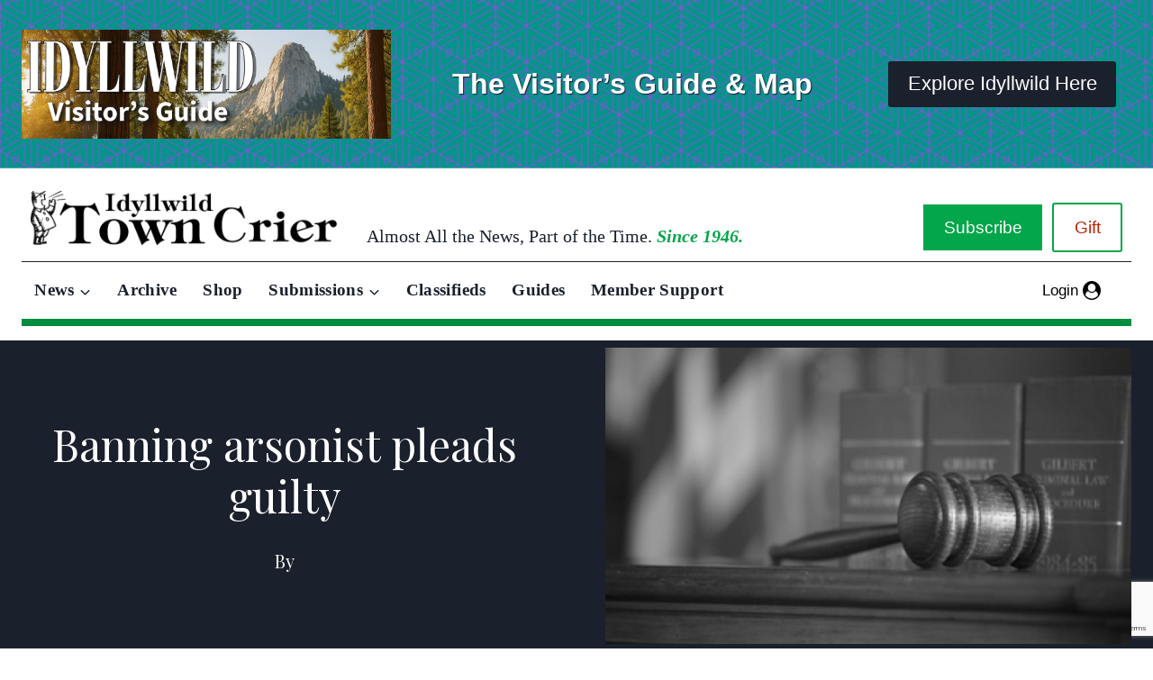

--- FILE ---
content_type: text/html; charset=utf-8
request_url: https://www.google.com/recaptcha/api2/anchor?ar=1&k=6Lfn7egqAAAAAI9oN46gYXhxLfxXqvRkeFjIQW13&co=aHR0cHM6Ly9pZHlsbHdpbGR0b3duY3JpZXIuY29tOjQ0Mw..&hl=en&v=9TiwnJFHeuIw_s0wSd3fiKfN&size=invisible&anchor-ms=20000&execute-ms=30000&cb=sy89i22cwusz
body_size: 49348
content:
<!DOCTYPE HTML><html dir="ltr" lang="en"><head><meta http-equiv="Content-Type" content="text/html; charset=UTF-8">
<meta http-equiv="X-UA-Compatible" content="IE=edge">
<title>reCAPTCHA</title>
<style type="text/css">
/* cyrillic-ext */
@font-face {
  font-family: 'Roboto';
  font-style: normal;
  font-weight: 400;
  font-stretch: 100%;
  src: url(//fonts.gstatic.com/s/roboto/v48/KFO7CnqEu92Fr1ME7kSn66aGLdTylUAMa3GUBHMdazTgWw.woff2) format('woff2');
  unicode-range: U+0460-052F, U+1C80-1C8A, U+20B4, U+2DE0-2DFF, U+A640-A69F, U+FE2E-FE2F;
}
/* cyrillic */
@font-face {
  font-family: 'Roboto';
  font-style: normal;
  font-weight: 400;
  font-stretch: 100%;
  src: url(//fonts.gstatic.com/s/roboto/v48/KFO7CnqEu92Fr1ME7kSn66aGLdTylUAMa3iUBHMdazTgWw.woff2) format('woff2');
  unicode-range: U+0301, U+0400-045F, U+0490-0491, U+04B0-04B1, U+2116;
}
/* greek-ext */
@font-face {
  font-family: 'Roboto';
  font-style: normal;
  font-weight: 400;
  font-stretch: 100%;
  src: url(//fonts.gstatic.com/s/roboto/v48/KFO7CnqEu92Fr1ME7kSn66aGLdTylUAMa3CUBHMdazTgWw.woff2) format('woff2');
  unicode-range: U+1F00-1FFF;
}
/* greek */
@font-face {
  font-family: 'Roboto';
  font-style: normal;
  font-weight: 400;
  font-stretch: 100%;
  src: url(//fonts.gstatic.com/s/roboto/v48/KFO7CnqEu92Fr1ME7kSn66aGLdTylUAMa3-UBHMdazTgWw.woff2) format('woff2');
  unicode-range: U+0370-0377, U+037A-037F, U+0384-038A, U+038C, U+038E-03A1, U+03A3-03FF;
}
/* math */
@font-face {
  font-family: 'Roboto';
  font-style: normal;
  font-weight: 400;
  font-stretch: 100%;
  src: url(//fonts.gstatic.com/s/roboto/v48/KFO7CnqEu92Fr1ME7kSn66aGLdTylUAMawCUBHMdazTgWw.woff2) format('woff2');
  unicode-range: U+0302-0303, U+0305, U+0307-0308, U+0310, U+0312, U+0315, U+031A, U+0326-0327, U+032C, U+032F-0330, U+0332-0333, U+0338, U+033A, U+0346, U+034D, U+0391-03A1, U+03A3-03A9, U+03B1-03C9, U+03D1, U+03D5-03D6, U+03F0-03F1, U+03F4-03F5, U+2016-2017, U+2034-2038, U+203C, U+2040, U+2043, U+2047, U+2050, U+2057, U+205F, U+2070-2071, U+2074-208E, U+2090-209C, U+20D0-20DC, U+20E1, U+20E5-20EF, U+2100-2112, U+2114-2115, U+2117-2121, U+2123-214F, U+2190, U+2192, U+2194-21AE, U+21B0-21E5, U+21F1-21F2, U+21F4-2211, U+2213-2214, U+2216-22FF, U+2308-230B, U+2310, U+2319, U+231C-2321, U+2336-237A, U+237C, U+2395, U+239B-23B7, U+23D0, U+23DC-23E1, U+2474-2475, U+25AF, U+25B3, U+25B7, U+25BD, U+25C1, U+25CA, U+25CC, U+25FB, U+266D-266F, U+27C0-27FF, U+2900-2AFF, U+2B0E-2B11, U+2B30-2B4C, U+2BFE, U+3030, U+FF5B, U+FF5D, U+1D400-1D7FF, U+1EE00-1EEFF;
}
/* symbols */
@font-face {
  font-family: 'Roboto';
  font-style: normal;
  font-weight: 400;
  font-stretch: 100%;
  src: url(//fonts.gstatic.com/s/roboto/v48/KFO7CnqEu92Fr1ME7kSn66aGLdTylUAMaxKUBHMdazTgWw.woff2) format('woff2');
  unicode-range: U+0001-000C, U+000E-001F, U+007F-009F, U+20DD-20E0, U+20E2-20E4, U+2150-218F, U+2190, U+2192, U+2194-2199, U+21AF, U+21E6-21F0, U+21F3, U+2218-2219, U+2299, U+22C4-22C6, U+2300-243F, U+2440-244A, U+2460-24FF, U+25A0-27BF, U+2800-28FF, U+2921-2922, U+2981, U+29BF, U+29EB, U+2B00-2BFF, U+4DC0-4DFF, U+FFF9-FFFB, U+10140-1018E, U+10190-1019C, U+101A0, U+101D0-101FD, U+102E0-102FB, U+10E60-10E7E, U+1D2C0-1D2D3, U+1D2E0-1D37F, U+1F000-1F0FF, U+1F100-1F1AD, U+1F1E6-1F1FF, U+1F30D-1F30F, U+1F315, U+1F31C, U+1F31E, U+1F320-1F32C, U+1F336, U+1F378, U+1F37D, U+1F382, U+1F393-1F39F, U+1F3A7-1F3A8, U+1F3AC-1F3AF, U+1F3C2, U+1F3C4-1F3C6, U+1F3CA-1F3CE, U+1F3D4-1F3E0, U+1F3ED, U+1F3F1-1F3F3, U+1F3F5-1F3F7, U+1F408, U+1F415, U+1F41F, U+1F426, U+1F43F, U+1F441-1F442, U+1F444, U+1F446-1F449, U+1F44C-1F44E, U+1F453, U+1F46A, U+1F47D, U+1F4A3, U+1F4B0, U+1F4B3, U+1F4B9, U+1F4BB, U+1F4BF, U+1F4C8-1F4CB, U+1F4D6, U+1F4DA, U+1F4DF, U+1F4E3-1F4E6, U+1F4EA-1F4ED, U+1F4F7, U+1F4F9-1F4FB, U+1F4FD-1F4FE, U+1F503, U+1F507-1F50B, U+1F50D, U+1F512-1F513, U+1F53E-1F54A, U+1F54F-1F5FA, U+1F610, U+1F650-1F67F, U+1F687, U+1F68D, U+1F691, U+1F694, U+1F698, U+1F6AD, U+1F6B2, U+1F6B9-1F6BA, U+1F6BC, U+1F6C6-1F6CF, U+1F6D3-1F6D7, U+1F6E0-1F6EA, U+1F6F0-1F6F3, U+1F6F7-1F6FC, U+1F700-1F7FF, U+1F800-1F80B, U+1F810-1F847, U+1F850-1F859, U+1F860-1F887, U+1F890-1F8AD, U+1F8B0-1F8BB, U+1F8C0-1F8C1, U+1F900-1F90B, U+1F93B, U+1F946, U+1F984, U+1F996, U+1F9E9, U+1FA00-1FA6F, U+1FA70-1FA7C, U+1FA80-1FA89, U+1FA8F-1FAC6, U+1FACE-1FADC, U+1FADF-1FAE9, U+1FAF0-1FAF8, U+1FB00-1FBFF;
}
/* vietnamese */
@font-face {
  font-family: 'Roboto';
  font-style: normal;
  font-weight: 400;
  font-stretch: 100%;
  src: url(//fonts.gstatic.com/s/roboto/v48/KFO7CnqEu92Fr1ME7kSn66aGLdTylUAMa3OUBHMdazTgWw.woff2) format('woff2');
  unicode-range: U+0102-0103, U+0110-0111, U+0128-0129, U+0168-0169, U+01A0-01A1, U+01AF-01B0, U+0300-0301, U+0303-0304, U+0308-0309, U+0323, U+0329, U+1EA0-1EF9, U+20AB;
}
/* latin-ext */
@font-face {
  font-family: 'Roboto';
  font-style: normal;
  font-weight: 400;
  font-stretch: 100%;
  src: url(//fonts.gstatic.com/s/roboto/v48/KFO7CnqEu92Fr1ME7kSn66aGLdTylUAMa3KUBHMdazTgWw.woff2) format('woff2');
  unicode-range: U+0100-02BA, U+02BD-02C5, U+02C7-02CC, U+02CE-02D7, U+02DD-02FF, U+0304, U+0308, U+0329, U+1D00-1DBF, U+1E00-1E9F, U+1EF2-1EFF, U+2020, U+20A0-20AB, U+20AD-20C0, U+2113, U+2C60-2C7F, U+A720-A7FF;
}
/* latin */
@font-face {
  font-family: 'Roboto';
  font-style: normal;
  font-weight: 400;
  font-stretch: 100%;
  src: url(//fonts.gstatic.com/s/roboto/v48/KFO7CnqEu92Fr1ME7kSn66aGLdTylUAMa3yUBHMdazQ.woff2) format('woff2');
  unicode-range: U+0000-00FF, U+0131, U+0152-0153, U+02BB-02BC, U+02C6, U+02DA, U+02DC, U+0304, U+0308, U+0329, U+2000-206F, U+20AC, U+2122, U+2191, U+2193, U+2212, U+2215, U+FEFF, U+FFFD;
}
/* cyrillic-ext */
@font-face {
  font-family: 'Roboto';
  font-style: normal;
  font-weight: 500;
  font-stretch: 100%;
  src: url(//fonts.gstatic.com/s/roboto/v48/KFO7CnqEu92Fr1ME7kSn66aGLdTylUAMa3GUBHMdazTgWw.woff2) format('woff2');
  unicode-range: U+0460-052F, U+1C80-1C8A, U+20B4, U+2DE0-2DFF, U+A640-A69F, U+FE2E-FE2F;
}
/* cyrillic */
@font-face {
  font-family: 'Roboto';
  font-style: normal;
  font-weight: 500;
  font-stretch: 100%;
  src: url(//fonts.gstatic.com/s/roboto/v48/KFO7CnqEu92Fr1ME7kSn66aGLdTylUAMa3iUBHMdazTgWw.woff2) format('woff2');
  unicode-range: U+0301, U+0400-045F, U+0490-0491, U+04B0-04B1, U+2116;
}
/* greek-ext */
@font-face {
  font-family: 'Roboto';
  font-style: normal;
  font-weight: 500;
  font-stretch: 100%;
  src: url(//fonts.gstatic.com/s/roboto/v48/KFO7CnqEu92Fr1ME7kSn66aGLdTylUAMa3CUBHMdazTgWw.woff2) format('woff2');
  unicode-range: U+1F00-1FFF;
}
/* greek */
@font-face {
  font-family: 'Roboto';
  font-style: normal;
  font-weight: 500;
  font-stretch: 100%;
  src: url(//fonts.gstatic.com/s/roboto/v48/KFO7CnqEu92Fr1ME7kSn66aGLdTylUAMa3-UBHMdazTgWw.woff2) format('woff2');
  unicode-range: U+0370-0377, U+037A-037F, U+0384-038A, U+038C, U+038E-03A1, U+03A3-03FF;
}
/* math */
@font-face {
  font-family: 'Roboto';
  font-style: normal;
  font-weight: 500;
  font-stretch: 100%;
  src: url(//fonts.gstatic.com/s/roboto/v48/KFO7CnqEu92Fr1ME7kSn66aGLdTylUAMawCUBHMdazTgWw.woff2) format('woff2');
  unicode-range: U+0302-0303, U+0305, U+0307-0308, U+0310, U+0312, U+0315, U+031A, U+0326-0327, U+032C, U+032F-0330, U+0332-0333, U+0338, U+033A, U+0346, U+034D, U+0391-03A1, U+03A3-03A9, U+03B1-03C9, U+03D1, U+03D5-03D6, U+03F0-03F1, U+03F4-03F5, U+2016-2017, U+2034-2038, U+203C, U+2040, U+2043, U+2047, U+2050, U+2057, U+205F, U+2070-2071, U+2074-208E, U+2090-209C, U+20D0-20DC, U+20E1, U+20E5-20EF, U+2100-2112, U+2114-2115, U+2117-2121, U+2123-214F, U+2190, U+2192, U+2194-21AE, U+21B0-21E5, U+21F1-21F2, U+21F4-2211, U+2213-2214, U+2216-22FF, U+2308-230B, U+2310, U+2319, U+231C-2321, U+2336-237A, U+237C, U+2395, U+239B-23B7, U+23D0, U+23DC-23E1, U+2474-2475, U+25AF, U+25B3, U+25B7, U+25BD, U+25C1, U+25CA, U+25CC, U+25FB, U+266D-266F, U+27C0-27FF, U+2900-2AFF, U+2B0E-2B11, U+2B30-2B4C, U+2BFE, U+3030, U+FF5B, U+FF5D, U+1D400-1D7FF, U+1EE00-1EEFF;
}
/* symbols */
@font-face {
  font-family: 'Roboto';
  font-style: normal;
  font-weight: 500;
  font-stretch: 100%;
  src: url(//fonts.gstatic.com/s/roboto/v48/KFO7CnqEu92Fr1ME7kSn66aGLdTylUAMaxKUBHMdazTgWw.woff2) format('woff2');
  unicode-range: U+0001-000C, U+000E-001F, U+007F-009F, U+20DD-20E0, U+20E2-20E4, U+2150-218F, U+2190, U+2192, U+2194-2199, U+21AF, U+21E6-21F0, U+21F3, U+2218-2219, U+2299, U+22C4-22C6, U+2300-243F, U+2440-244A, U+2460-24FF, U+25A0-27BF, U+2800-28FF, U+2921-2922, U+2981, U+29BF, U+29EB, U+2B00-2BFF, U+4DC0-4DFF, U+FFF9-FFFB, U+10140-1018E, U+10190-1019C, U+101A0, U+101D0-101FD, U+102E0-102FB, U+10E60-10E7E, U+1D2C0-1D2D3, U+1D2E0-1D37F, U+1F000-1F0FF, U+1F100-1F1AD, U+1F1E6-1F1FF, U+1F30D-1F30F, U+1F315, U+1F31C, U+1F31E, U+1F320-1F32C, U+1F336, U+1F378, U+1F37D, U+1F382, U+1F393-1F39F, U+1F3A7-1F3A8, U+1F3AC-1F3AF, U+1F3C2, U+1F3C4-1F3C6, U+1F3CA-1F3CE, U+1F3D4-1F3E0, U+1F3ED, U+1F3F1-1F3F3, U+1F3F5-1F3F7, U+1F408, U+1F415, U+1F41F, U+1F426, U+1F43F, U+1F441-1F442, U+1F444, U+1F446-1F449, U+1F44C-1F44E, U+1F453, U+1F46A, U+1F47D, U+1F4A3, U+1F4B0, U+1F4B3, U+1F4B9, U+1F4BB, U+1F4BF, U+1F4C8-1F4CB, U+1F4D6, U+1F4DA, U+1F4DF, U+1F4E3-1F4E6, U+1F4EA-1F4ED, U+1F4F7, U+1F4F9-1F4FB, U+1F4FD-1F4FE, U+1F503, U+1F507-1F50B, U+1F50D, U+1F512-1F513, U+1F53E-1F54A, U+1F54F-1F5FA, U+1F610, U+1F650-1F67F, U+1F687, U+1F68D, U+1F691, U+1F694, U+1F698, U+1F6AD, U+1F6B2, U+1F6B9-1F6BA, U+1F6BC, U+1F6C6-1F6CF, U+1F6D3-1F6D7, U+1F6E0-1F6EA, U+1F6F0-1F6F3, U+1F6F7-1F6FC, U+1F700-1F7FF, U+1F800-1F80B, U+1F810-1F847, U+1F850-1F859, U+1F860-1F887, U+1F890-1F8AD, U+1F8B0-1F8BB, U+1F8C0-1F8C1, U+1F900-1F90B, U+1F93B, U+1F946, U+1F984, U+1F996, U+1F9E9, U+1FA00-1FA6F, U+1FA70-1FA7C, U+1FA80-1FA89, U+1FA8F-1FAC6, U+1FACE-1FADC, U+1FADF-1FAE9, U+1FAF0-1FAF8, U+1FB00-1FBFF;
}
/* vietnamese */
@font-face {
  font-family: 'Roboto';
  font-style: normal;
  font-weight: 500;
  font-stretch: 100%;
  src: url(//fonts.gstatic.com/s/roboto/v48/KFO7CnqEu92Fr1ME7kSn66aGLdTylUAMa3OUBHMdazTgWw.woff2) format('woff2');
  unicode-range: U+0102-0103, U+0110-0111, U+0128-0129, U+0168-0169, U+01A0-01A1, U+01AF-01B0, U+0300-0301, U+0303-0304, U+0308-0309, U+0323, U+0329, U+1EA0-1EF9, U+20AB;
}
/* latin-ext */
@font-face {
  font-family: 'Roboto';
  font-style: normal;
  font-weight: 500;
  font-stretch: 100%;
  src: url(//fonts.gstatic.com/s/roboto/v48/KFO7CnqEu92Fr1ME7kSn66aGLdTylUAMa3KUBHMdazTgWw.woff2) format('woff2');
  unicode-range: U+0100-02BA, U+02BD-02C5, U+02C7-02CC, U+02CE-02D7, U+02DD-02FF, U+0304, U+0308, U+0329, U+1D00-1DBF, U+1E00-1E9F, U+1EF2-1EFF, U+2020, U+20A0-20AB, U+20AD-20C0, U+2113, U+2C60-2C7F, U+A720-A7FF;
}
/* latin */
@font-face {
  font-family: 'Roboto';
  font-style: normal;
  font-weight: 500;
  font-stretch: 100%;
  src: url(//fonts.gstatic.com/s/roboto/v48/KFO7CnqEu92Fr1ME7kSn66aGLdTylUAMa3yUBHMdazQ.woff2) format('woff2');
  unicode-range: U+0000-00FF, U+0131, U+0152-0153, U+02BB-02BC, U+02C6, U+02DA, U+02DC, U+0304, U+0308, U+0329, U+2000-206F, U+20AC, U+2122, U+2191, U+2193, U+2212, U+2215, U+FEFF, U+FFFD;
}
/* cyrillic-ext */
@font-face {
  font-family: 'Roboto';
  font-style: normal;
  font-weight: 900;
  font-stretch: 100%;
  src: url(//fonts.gstatic.com/s/roboto/v48/KFO7CnqEu92Fr1ME7kSn66aGLdTylUAMa3GUBHMdazTgWw.woff2) format('woff2');
  unicode-range: U+0460-052F, U+1C80-1C8A, U+20B4, U+2DE0-2DFF, U+A640-A69F, U+FE2E-FE2F;
}
/* cyrillic */
@font-face {
  font-family: 'Roboto';
  font-style: normal;
  font-weight: 900;
  font-stretch: 100%;
  src: url(//fonts.gstatic.com/s/roboto/v48/KFO7CnqEu92Fr1ME7kSn66aGLdTylUAMa3iUBHMdazTgWw.woff2) format('woff2');
  unicode-range: U+0301, U+0400-045F, U+0490-0491, U+04B0-04B1, U+2116;
}
/* greek-ext */
@font-face {
  font-family: 'Roboto';
  font-style: normal;
  font-weight: 900;
  font-stretch: 100%;
  src: url(//fonts.gstatic.com/s/roboto/v48/KFO7CnqEu92Fr1ME7kSn66aGLdTylUAMa3CUBHMdazTgWw.woff2) format('woff2');
  unicode-range: U+1F00-1FFF;
}
/* greek */
@font-face {
  font-family: 'Roboto';
  font-style: normal;
  font-weight: 900;
  font-stretch: 100%;
  src: url(//fonts.gstatic.com/s/roboto/v48/KFO7CnqEu92Fr1ME7kSn66aGLdTylUAMa3-UBHMdazTgWw.woff2) format('woff2');
  unicode-range: U+0370-0377, U+037A-037F, U+0384-038A, U+038C, U+038E-03A1, U+03A3-03FF;
}
/* math */
@font-face {
  font-family: 'Roboto';
  font-style: normal;
  font-weight: 900;
  font-stretch: 100%;
  src: url(//fonts.gstatic.com/s/roboto/v48/KFO7CnqEu92Fr1ME7kSn66aGLdTylUAMawCUBHMdazTgWw.woff2) format('woff2');
  unicode-range: U+0302-0303, U+0305, U+0307-0308, U+0310, U+0312, U+0315, U+031A, U+0326-0327, U+032C, U+032F-0330, U+0332-0333, U+0338, U+033A, U+0346, U+034D, U+0391-03A1, U+03A3-03A9, U+03B1-03C9, U+03D1, U+03D5-03D6, U+03F0-03F1, U+03F4-03F5, U+2016-2017, U+2034-2038, U+203C, U+2040, U+2043, U+2047, U+2050, U+2057, U+205F, U+2070-2071, U+2074-208E, U+2090-209C, U+20D0-20DC, U+20E1, U+20E5-20EF, U+2100-2112, U+2114-2115, U+2117-2121, U+2123-214F, U+2190, U+2192, U+2194-21AE, U+21B0-21E5, U+21F1-21F2, U+21F4-2211, U+2213-2214, U+2216-22FF, U+2308-230B, U+2310, U+2319, U+231C-2321, U+2336-237A, U+237C, U+2395, U+239B-23B7, U+23D0, U+23DC-23E1, U+2474-2475, U+25AF, U+25B3, U+25B7, U+25BD, U+25C1, U+25CA, U+25CC, U+25FB, U+266D-266F, U+27C0-27FF, U+2900-2AFF, U+2B0E-2B11, U+2B30-2B4C, U+2BFE, U+3030, U+FF5B, U+FF5D, U+1D400-1D7FF, U+1EE00-1EEFF;
}
/* symbols */
@font-face {
  font-family: 'Roboto';
  font-style: normal;
  font-weight: 900;
  font-stretch: 100%;
  src: url(//fonts.gstatic.com/s/roboto/v48/KFO7CnqEu92Fr1ME7kSn66aGLdTylUAMaxKUBHMdazTgWw.woff2) format('woff2');
  unicode-range: U+0001-000C, U+000E-001F, U+007F-009F, U+20DD-20E0, U+20E2-20E4, U+2150-218F, U+2190, U+2192, U+2194-2199, U+21AF, U+21E6-21F0, U+21F3, U+2218-2219, U+2299, U+22C4-22C6, U+2300-243F, U+2440-244A, U+2460-24FF, U+25A0-27BF, U+2800-28FF, U+2921-2922, U+2981, U+29BF, U+29EB, U+2B00-2BFF, U+4DC0-4DFF, U+FFF9-FFFB, U+10140-1018E, U+10190-1019C, U+101A0, U+101D0-101FD, U+102E0-102FB, U+10E60-10E7E, U+1D2C0-1D2D3, U+1D2E0-1D37F, U+1F000-1F0FF, U+1F100-1F1AD, U+1F1E6-1F1FF, U+1F30D-1F30F, U+1F315, U+1F31C, U+1F31E, U+1F320-1F32C, U+1F336, U+1F378, U+1F37D, U+1F382, U+1F393-1F39F, U+1F3A7-1F3A8, U+1F3AC-1F3AF, U+1F3C2, U+1F3C4-1F3C6, U+1F3CA-1F3CE, U+1F3D4-1F3E0, U+1F3ED, U+1F3F1-1F3F3, U+1F3F5-1F3F7, U+1F408, U+1F415, U+1F41F, U+1F426, U+1F43F, U+1F441-1F442, U+1F444, U+1F446-1F449, U+1F44C-1F44E, U+1F453, U+1F46A, U+1F47D, U+1F4A3, U+1F4B0, U+1F4B3, U+1F4B9, U+1F4BB, U+1F4BF, U+1F4C8-1F4CB, U+1F4D6, U+1F4DA, U+1F4DF, U+1F4E3-1F4E6, U+1F4EA-1F4ED, U+1F4F7, U+1F4F9-1F4FB, U+1F4FD-1F4FE, U+1F503, U+1F507-1F50B, U+1F50D, U+1F512-1F513, U+1F53E-1F54A, U+1F54F-1F5FA, U+1F610, U+1F650-1F67F, U+1F687, U+1F68D, U+1F691, U+1F694, U+1F698, U+1F6AD, U+1F6B2, U+1F6B9-1F6BA, U+1F6BC, U+1F6C6-1F6CF, U+1F6D3-1F6D7, U+1F6E0-1F6EA, U+1F6F0-1F6F3, U+1F6F7-1F6FC, U+1F700-1F7FF, U+1F800-1F80B, U+1F810-1F847, U+1F850-1F859, U+1F860-1F887, U+1F890-1F8AD, U+1F8B0-1F8BB, U+1F8C0-1F8C1, U+1F900-1F90B, U+1F93B, U+1F946, U+1F984, U+1F996, U+1F9E9, U+1FA00-1FA6F, U+1FA70-1FA7C, U+1FA80-1FA89, U+1FA8F-1FAC6, U+1FACE-1FADC, U+1FADF-1FAE9, U+1FAF0-1FAF8, U+1FB00-1FBFF;
}
/* vietnamese */
@font-face {
  font-family: 'Roboto';
  font-style: normal;
  font-weight: 900;
  font-stretch: 100%;
  src: url(//fonts.gstatic.com/s/roboto/v48/KFO7CnqEu92Fr1ME7kSn66aGLdTylUAMa3OUBHMdazTgWw.woff2) format('woff2');
  unicode-range: U+0102-0103, U+0110-0111, U+0128-0129, U+0168-0169, U+01A0-01A1, U+01AF-01B0, U+0300-0301, U+0303-0304, U+0308-0309, U+0323, U+0329, U+1EA0-1EF9, U+20AB;
}
/* latin-ext */
@font-face {
  font-family: 'Roboto';
  font-style: normal;
  font-weight: 900;
  font-stretch: 100%;
  src: url(//fonts.gstatic.com/s/roboto/v48/KFO7CnqEu92Fr1ME7kSn66aGLdTylUAMa3KUBHMdazTgWw.woff2) format('woff2');
  unicode-range: U+0100-02BA, U+02BD-02C5, U+02C7-02CC, U+02CE-02D7, U+02DD-02FF, U+0304, U+0308, U+0329, U+1D00-1DBF, U+1E00-1E9F, U+1EF2-1EFF, U+2020, U+20A0-20AB, U+20AD-20C0, U+2113, U+2C60-2C7F, U+A720-A7FF;
}
/* latin */
@font-face {
  font-family: 'Roboto';
  font-style: normal;
  font-weight: 900;
  font-stretch: 100%;
  src: url(//fonts.gstatic.com/s/roboto/v48/KFO7CnqEu92Fr1ME7kSn66aGLdTylUAMa3yUBHMdazQ.woff2) format('woff2');
  unicode-range: U+0000-00FF, U+0131, U+0152-0153, U+02BB-02BC, U+02C6, U+02DA, U+02DC, U+0304, U+0308, U+0329, U+2000-206F, U+20AC, U+2122, U+2191, U+2193, U+2212, U+2215, U+FEFF, U+FFFD;
}

</style>
<link rel="stylesheet" type="text/css" href="https://www.gstatic.com/recaptcha/releases/9TiwnJFHeuIw_s0wSd3fiKfN/styles__ltr.css">
<script nonce="WvzY_CxVz6Q_eQuHcpG83g" type="text/javascript">window['__recaptcha_api'] = 'https://www.google.com/recaptcha/api2/';</script>
<script type="text/javascript" src="https://www.gstatic.com/recaptcha/releases/9TiwnJFHeuIw_s0wSd3fiKfN/recaptcha__en.js" nonce="WvzY_CxVz6Q_eQuHcpG83g">
      
    </script></head>
<body><div id="rc-anchor-alert" class="rc-anchor-alert"></div>
<input type="hidden" id="recaptcha-token" value="[base64]">
<script type="text/javascript" nonce="WvzY_CxVz6Q_eQuHcpG83g">
      recaptcha.anchor.Main.init("[\x22ainput\x22,[\x22bgdata\x22,\x22\x22,\[base64]/[base64]/[base64]/KE4oMTI0LHYsdi5HKSxMWihsLHYpKTpOKDEyNCx2LGwpLFYpLHYpLFQpKSxGKDE3MSx2KX0scjc9ZnVuY3Rpb24obCl7cmV0dXJuIGx9LEM9ZnVuY3Rpb24obCxWLHYpe04odixsLFYpLFZbYWtdPTI3OTZ9LG49ZnVuY3Rpb24obCxWKXtWLlg9KChWLlg/[base64]/[base64]/[base64]/[base64]/[base64]/[base64]/[base64]/[base64]/[base64]/[base64]/[base64]\\u003d\x22,\[base64]\x22,\x22w7xKw4zCqgrCssOYw6rDtMOzJsOLXMOjEcOXB8Kbw5tZdMObw5rDlUlPT8OIAsKpeMODPMOdHQvCnMKSwqEqeRjCkS7DpcOfw5PCmzY3wr1fwovDrgbCj0VIwqTDr8K3w6TDgE1yw49fGsKFMcOTwpZkQsKMPHYBw4vCjw/DhMKawocfB8K4LRg6wpYmwrENGzLDtQcAw5w2w7BXw5nCkGPCuH9jw63DlAkrImrCh1N0wrTCiHbDjnPDrsKJbHYNw7nCuR7DgjLDm8K0w7nCrsKYw6pjwr92BTLDpkl9w7bCh8KXFMKAwo/CtMK5wrcpK8OYEMKVwrhaw4sefwcnSAfDjsOIw7LDrRnCgV/DjFTDnmQyQFErUx/CvcKBe1wow5LCoMK4wrZ3D8O3wqJnSDTCrHs8w4nCkMO/w4TDvFkiWQ/CgHxBwqkDOsOowoHCgw/DgMOMw6EOwoAMw69Jw4IewrvDjMOtw6XCrsOkPcK+w4dvw6PCpi4IYcOjDsKAw5bDtMKtwrnDnMKVaMKlw7DCvydGwr1/wpt2eA/DvVHDoAVsQBkWw5t6KcOnPcKmw6dWAsK3McOLag85w67CocK/w6PDkEPDmwHDin5lw4ROwpZ2worCkSRxwo3Chh8VB8KFwrNgwr/CtcKTw7kYwpIsEsKGQETDpm5JMcKgLCMqwrHCi8O/[base64]/[base64]/w4TDvD7CocOCW0JmwoYvTX3DrcOLwo/CusOdwqvCn8KOwoDDlXU5wpTCtV/ChMK1woc8SSfDj8OHwqfCjsKNwpBDwqXDjxQEfmjDtiXCpEk/[base64]/DhsKWwqRjwr3DoMO8w4V5JhXDmcOew7glwocnwoLCmBxKw7oBwonCjR9Fwq5sBmnCrsObw64iCV41wrPClMO4HntsMsKGwoUSw4l8WTR3UMOXwqcrNWthQBkUwrBBfcOpw4p+wrQew7rCvMKmw657AMKcU2DDm8OFw7fCqMKhw7FpMsOfcMO/w5/DgTROHsKQw5vCqcKYwoFbw5HChzkII8K6ZXdSMMOPw4lMF8O8V8KPJlLCpy5qNcKdCS3DmsOWVHHCiMK8wqbDv8KWDsKDw5PCjXXDh8OPw5nDlGDDh2LCrMKDScKaw4QxQwpVwpYhPBoGw4/ClMKSw4XDoMKjwp/[base64]/w6I4wpDCucKqSiHDpcKxw57Dnm4dwq8gR8KowpAzQlPDpsKbGEhrw6HCs35Iwp7DlljCsxfDoCHCnAxcwprDj8KDwrnCpcOawogOTcOCd8O7d8KzLUnClsKBIQx3wqrDsEBbwog2DQUuHGIEw5jCiMOswoXDlsKewoZvw7Y5SRQ3wqtGez/ChMOow6rDr8Kow6DDij/DuGk4w7/[base64]/ClMKgw4EcGUjCkwc1w4/CvkbCp8OyR8KpIcKzIjzDmsK1SXLDr2gZccKya8ODw7Ucw79hM3Jxwo05wqwRFsOkTMO7woFwScKsw7/CrsO+OCN+wr00w4vDtXByw5TDlMO3ChvDkMOFw5smHcKuCsK5wqLClsKNRMKSEBJ7wr8eG8OnWcKfw7/DnStDwohUGiNkwqPDhsKxF8OTwrorw7HDr8OwwqHChQZdLsKNQcO/OTrDllrCr8OVwpbDosK8wrbDu8OlA2tnwrR6F3BuXsOCTCXCncOLTsKuVcKgw4jCqmzDpCcxwp0kw4ZpworDjE1+OsO7wqzDsHVIw4hXAsKywqnCpcOnw4oJE8K8GAdvwqLCusKaXcK5a8KoEMKEwrgfw5zDuFMgwoJWDRUww5LDlcOOwobCnzV4fsOUw4/[base64]/DtwA4w4nDqhrCncOdwqAcLXPCrxZAwolkwpxVHsOEasOfwookw4Vjw5RXwoBUQkzDrQjCtCDDu3t7w4/[base64]/DsMOUwr82w4/CujMzw5zCn8Odw5bDh8OAwp3CqMKtOcOdC8KYSCUYb8OfKcKwU8K7w7cNwo9/CAMpc8K8w7gpcMOOw47Cu8ONwr8hMTvCpcOlOMOow6bDknjDmjgmwp09w75MwrI+JcO2RsKmwrAUcXvDtVnCiHbCh8OOST8kaxsTw5PDjUF5CcKhwrJawqY1wrrDvGPDjcOeA8KFXcKLC8OUw48zw5scUk9FbWZUw4cewqQfw6cZaR/DlcKIcsOmw41+wrbCl8Knw53Cp2NIwoLCo8KWDsKRwqXCocKaIHPCm37Dt8O+wrHDtsK2cMOUAy7ChMKSwoTCmCjChsO2LzbCn8KTfmk3w7Y/w7nClzTDrG/DnsKow5wzBFrCrU7Ds8KlPcO6fsODdMO1ZwDDhFRswrlDT8OlABZ/X1cbw5HCtMOFTWfDjMK9w7zDuMKQBlEVSGnDpMK3QcKCQHoFWWR6wofDmwJSw5DCucORKy1tw4XCjMKtwqR1w7wEw43Cthppw7VfCTVGwrDCpsKswqPClE/DgzxqdsKABsOvwrjDpsOxw7QcHH0gewEUFcOMSMKUKcOVCVnCqcOZTMKQE8K0woPDtjfCgRsRZUQ+w5TDu8OGFg/[base64]/CilTDqHvCvMKtw6rClsKgwqoNw4Y9FMO6w4HCpMO/WXvCrChjwoHDg3tDw5AaVsOQdMKyMwQIwr1HbcK5w6zCpMKNaMOMDsO6wod9Q3/CjsKmPMKNc8KQHlNxw5Zew456S8OHwprCvMK5woF+DMKGMh8tw7A9w5jCpHzDlsKdw7w/wp/DjMKAc8OmAsKQTQhQwqV2DCjDkMOHAUlIw6DCjsKKcsOWDxHCoyjCuD0MVMKRdsOiC8OOD8ObUMOlJcKkw4jCoDjDhHPDksKEQn7Cg1LDpsKHb8Kdw4DDm8OEw4E9w6vCnWxVQmDCrcOMw5DDnxzCj8KQwo09d8OCFsOGFcKNw7trwp7Dk03DsnLChl/[base64]/Cn8KKw5xEw6ZnwovDkMOWw6TCnjjDkQvCiMOkVRTDjcKBMsOCwoTCkHLDr8Kqw6JdLMKiw4IxI8O5e8Ohwq4rKsKCw4/Ci8OzHhjCkWnDsXQZwocqX3lOJRjDt1bDucOUFT5yw64TwolVw7fDjsKSw6wvJcKow7RPwro5wqvCmT7DvW/ClMK7w6PDvXfCjsOYwprCny3DhcO0c8OpbF3Dn2nDkkHDtsKWd2l7wp/CqsOHw7RFC1FEw5LCr2HDr8KHeDLCsMOzw4bCg8KxwpfCrsKkwo0WwonCvmfCqDrCv3TDoMK/OjbDi8K4IsOaTMOlUXVYw5nDl23DuAMBw67Cp8OUwr8IF8KMLzRxKMK+w7UtwqXChMOxGcKQYzZxwqHDq0/Dm3gadzHDvsOswrBHwoVLw6vCg23CvMK9YcOTw718N8O9IcO0w7/DuWc3EcO1dm/[base64]/FjYcwrVCFlFOw68Zw5xXTk/CmsOww5k3wrACGD7DhsKDRizCh0FZwqLClcO4LgXCuXkVw7DDkcK2wp3CjMKPwpUuwr9dAkIcJ8Okw7PDuxrCjDBVXSvDvcK0fsOZwpPCi8Kvw6nCg8Kqw4nCjAZowoFcIcKWRMOBwoTCo24Bw795QsKsMcObw5/DmsOxwphdI8KpwoAVIsK5fy5Hw4LCi8OnwpLDiQ4FFF1mUMO1wrHDjCMBw41GCMK1wpVUTMO2wqrDiWZJwowGwqJnw556wpDCq2PCpsKRKD7CiH/Dn8O0EGbCgsK+ZyDCv8OgU1gGw53CnH3DpMOOesK3bTbCsMKpw4/DscKjwoLDlkY1Y2FQbcK3GEoMwrQ+ZcKZwqZ/L0Bqw4LCqzktJjBbw5nDrMOeHsO0wq9ww7F2wo8xwp3DnXRFeTdSPD56GDbDvcOtSyshLUvDgmXDlRjCnsOaPUcRKU0oOsK4wr7DhFR9PwQUw6bDosO6GsOVwqQRKMOLIV8PF3HCosOkKGnCjB9BesK+wr3Cu8K3C8KcJcOQLCXDisO/woXDlhHDj3h/ZMKfwqPCt8Ozw5hawoIiw63ChmnDtAd9QMOuwr7CncKEAAx/MsKSw7hPwqbDmH/CpsOjbHERw5gSwodlQcKidwcOQ8OSSMOJw4zCmgBZw61awqHCnl0awoMBw5XDocKxYMORw7PDpA5Uw6hMMREqw7DCu8Kqw6/DiMOBQlbDvX7DjcKCZxgpM2fDqsKtI8OEDAxkIFkFGWLDm8OUGHkHA1R1woXDuSHDu8OVw5tAw6TCjxg6wr1PwoVzQC/DisOgA8OXw7/CmMKZR8OzUcOtbyhnJQhUAC8Iw6rCu2bCl24tOAfDg8KiI3LDrMKHYWHDkAAma8ORSRPCmcK/[base64]/[base64]/[base64]/FELDp3nDo1vDjsKVwo3CtsO0w4h8Em/CiDXCu25MIMKGwonDoAXCtkbCgjtJLcOtwrMoJiUGEsKtwpkRwrvDtMOOw5oswr/[base64]/DrsKPVjfCm8KXGcO9c8KcSsKwOnjDpsOqwrJiw4fCqWU0KinCv8OVw6ELVsK1VmfCtVjDkUc6wrhAbD1cw6sVYMOGRiXCsRTChcO9w5V0w58Sw77CoDPDn8OwwrtHwopQwrdRwoE/WXXChMKww590K8OhHMOAw5xZBhhXNRkgDsKMw6IYw5rDmlozwo/DpUA/UsKyI8OpXsKOfsKUw7xOP8OEw6gnwo3DoCJIwo4hDMK2wo1rEDdGwrsCLmjDumNZwpogJMOUw7XCosKpHHJAwoJcCWDCqxTDssKMw7kJwqIAw5/DjXLCqcOjwq3DjsOQZiohw7PClWvCvsO2fRLDh8OZEsK/[base64]/CvTTDicKow41rLMKPwpRLw6dmwpZFw5VQwqAqw6vDgsKPF3fChH9fw5A0wqLCpXnDnU5ww5cUwq5xw4suw53CvSM4NsKUBMKhwr7CocO6w7g+wq/Ds8Oww5DColMZw6Zww7HDnH3ComHCkgHDtFvCjMO1w7zCgcOSXGVMwrAgwrnCmULCk8O4w6TDkR16IF7DucOEe3IZD8OYZBwywo3DpT7Cl8KAFXfCuMOaAMO/w6nCvsOSw6HDqMK4wpTCqkRzwoMkZcKKw4wbwp9XwqnCkCTDiMOxXiDDtcOPUFbDr8Okd2BQBcOPDcKDwp/Cu8Onw5fCgUJWDVTDtcK+wp9iwpTDlGbCksK1wqnDk8OFwrI6w5rCu8KWSwHDkwdSJyzDpTB5w6VFHwjDpGjCu8O0SGLDo8OYwqgxFwxhAcOYB8Kfw77Dl8KxwonDpVJcRRHCiMO+fcOcwqpBTiHCocKkwq/DlScdYhLDvMOrUMKtwrrCsxEdw6l8wo3Do8OnbMK2wpzDmwXCv2IHw47DoU9Vw4jDkMK+w7/[base64]/w57DkQTDpnY/CsOow7xRwq5oWz7Cj1Q3b8KjwoPCgMOow55FaMOBAMKmw7ckwrYgwq/CksKDwpIAHhLCscK+wpMvwpwBLcOXRsKlw7fDgCkhccOmCsK0w77DoMOhVT1Ew4/DjSTDiTDCl0lOFE4+MkfDhcKwPyQWwq3CjG7ChEDCmMKTwpvDm8KMUTDCninDhD1zbnPCplbCnhXDv8K1C0DCo8Kiw6vDu2JWw4RTw63DiDrCkMKPWMOGw5rDvMKgwo3CghIlw4rDrA18w7DCrMOBwq3CuEMxwrbCqWLDvsK+C8KJw4LCpQslw7ticG/Dg8OfwoUCwr55B2t/wrDDiUpkwrJUwqnDsE4DYw0nw5k/wozCtl8ew61bw4vCr0vDvcO4FcOtw5nDuMKKZMKyw4FQWMK8wp4vwq4Ww5/Dk8OFGFwkwrfDnsO1woQOwrzCsQ3ChsK0DSLDhyk1wr/ChMOPw4NDw4FnWcKebxktPXNvJMKGGcKrwrRQUzvCn8OpYW3CksOIwozDucKYw78AQsKEdMOyEsOTPVV+w7MsFQfChsOMw58Rw7UdbQJrw77DvFDDqsOVw58ywoQuVsOlMcKHw4k/w6pYw4DDgEvDvMOJbAoYw47CsznCmzHCk33Dsw/[base64]/CssOJwrpvw7LDpcKhOMO9ZmtSBMKnDHRoRmbCgMKfw4Miw6TDtx7Dl8KdecKzw5dCSsKtw6vCgcK2Wm3DsE7Co8KaS8Ovw4nCoCnCszMwLMOlBcKwwrXDgBDDm8KlwofCjMOPwq8YBiTCssKYB0gseMO8woApw6dmwrTCvldIwrEFwpLCowwte1clK2/Cq8OXecK7WgIgw75qZMOmwoslV8Kxwrkxw7XDvHobcsKpFG9+J8OCYDbClH7CgcO4WQ3DkRE/wrBRDx85w4zCjiHCvVB8PWUqw5TDsRpowrJUwo9Ww6xcJcOlw4bDs1vCr8KNw4/DgMK0w7tKJcKEwq8Ow5MGwrkvRcOHG8Oew6rDsMKzw5XDoT/CuMKhw43CusK3w71vJUofw6TDnELDh8KsVEJUX8OuU1BCw4/DvMOWw6XCjzwewoBlw4V2woHCu8KrJEtywoDCj8OLYMOBw69PKAjCicOhGhcxw4dQZcK/wpLDqzvCsEvCu8KCMVbDoMOjw4vDusOnTk7CqMONw5Jdfx/CosKcw4oNwr/[base64]/[base64]/CscO0w67Cm2nCuCHCi8OKDQtDG8KTwoNfwo/CmEUMw7REwq17MMOHwrcgTiDCg8KVwqxiwoApa8OHMcKMwodUwpobw4pbw4/CnwbDqMOWeXHDomdzw7nDmcOgw4R2FWDDt8KFw6RrwqlzXxnCmm1pw5jCoXIBwo0tw4fCogjDhcKrfAcSwrU/wpcCRcOKw5pcw5bDpcKODRIpUkIpbhMtKxrDn8OTGV9pw7TDhMOTw5TDq8Ohw5Qhw4DCksOwwqjDvMO8DWxZw5ZpCsOpw5LDmErDjMOfw6gGwqpMN8O5XsK7RG3Dk8KJwr7DmGk2cjgSw6MwFsKZwqLCvMOkVHJlw7d/IcOfVmTDocKawpJoH8O6ewHDjcKJJ8KnJ1BnbcKNFDE/Jhd3wqTDmsOED8O5wrt2QwzCj0nCmsKdSyASwqEpG8K+BTbDrsKsfV5dwozDtcKPLglWOcK0w5h0ORRwJcKuZVzCiUTDjThWRUDCpAUnw5lvwotmLAIicHnDq8O6woBnZsO8Ji5EbsKvJFJZwqIbwrrDnVJaRETDpS/[base64]/DucKJwqU+Iz0sw4bCssOCw6N1w6LCkcO/wqUiaMOwGWTDpAItakzDvy3Co8OpwppSw6dwOHRYwrPCtkdVewgGZMOtwpbDpyjDosO2V8OpJxBdQ17CtxvCpcO8wqbDmm7CqcKBScKew70mwrjDv8OOw64DDMOTKMK/wrXCuhAxUBXCmnrCgn/DtMK5Q8OcdAEcw5hxAFDCoMKBK8K+wrcqwr1Rw44bwr3CisKkwp7Do0I8NnbDlcOTw6DDsMOJwqbDkismwr59w4bDrVrCg8OHO8KdwpnDg8OEdMOqTF8ZDsOywrTDvi7DhsONasKnw7tAwoM+wpbDp8Olw6PDsXfCusKANsKQwp/Du8KUKsKxw4ItwqY4w7dwGsKIwqJpwr4eTVDCoWrDp8OFTcO/[base64]/wr8RKsK7AMKbw7zDucKQwrE7IXbDl1TCm3J/[base64]/w5Mdw7QjZMOXw4REw6dMworDjcOowrMWTn9/w53Dk8KmOsK/[base64]/[base64]/DrVvCtR8vw4kLw708wpLDhUc/wrwCSsK6XcO1worCiiBwdcKlOMOrwrhgw6lUw6Ayw4PDq0EYwptvNCFGD8OvIMOywpjDp2IyQ8OdfENQJH5LCUIjw6zCg8Osw65cw4QReQU/XMKDw4FAw50iwpzCkylYwqPCqUIXwobClykvJwcueiZ7YzZmw7k9WsOuHsOyODLDswLCrMKaw5pLVQnCghk4wrHCoMOQwoHDrcKow7fDj8O/w40Dw63Chz7CssKoasO5w5xPw7xgw7VgB8OZS1fDqBNxw7HCvMOmTH/CohtBwo0cG8O9w4nDgmbCh8K5RDXDicK7RWfDqMO/Hg/Cr3nDgVgkccKuwrwgw7PDrA7CtMOxwozDvMKIZ8Otwp9xwo3DgMO7wodEw5bCo8K0LcOgw6wKRcOAVQU+w5PCvMKnwr0LKnnDuGLCuTYEVCRGw4PCucOowpnCvsKQeMKTw4fDtmg6csKAw61mw4bCosK4IQ3CgsOYw77CmQU9w6rDgG1/woA3CcO8w71nLsORS8OQCsOYOMOsw6/DgADDosOtUzMyLGHCrcOxXMKcTWIjWkMVw4QLw7UyUsOswpwnLTQmYMOrQMORwq/[base64]/CgcOJOcKQw6/DsHTDqBTChcKYw64VworDpyDDtMOeCMKzQ0DDvMKAGMKicMK6w78zw7Vow7gjY2TCgn3ChDPDicOLMVtmJjbDq0kmwot9aBTCuMOmeA5AasKpw4hOwqjCjW/CrMOaw7Ixw7LCk8KuwoxfUsKGwq5vwrfDscOOahHDjnDDkMKzw65YfFTCg8OvOB/DncOITsKEPwpIdsO/w5LDscK2a37Dl8OcwrR0R1rCsMO4LyzCusK4VBrDucKewo1swpnDr03DigkFw7U7DsOtwqxaw5FJLcOkXWUPdEdgUMOdbVEeeMONw4wOVQ/Di0DCoxIsUDYEw5rCt8KgEsKAw755FcO/wpkxaTjCpU7CokBJwq9Lw53DqhnCmMK3w6zChQfCjGHDqBYUIsOyL8Oiwok5ainDnMK1dsKgwp/CiTcAwpLDisOnfyQnwrh6V8O1w70Iw5fCpz/DlynDqUrDrzw7w6dxKTjCqUrDv8Opw5tSa2/DiMKieEUgwpnDpcOVwoHDuDgSa8OfwocLwqUaPMOMCsOxbMKfwqc5PsOqAcKqasOawo7ClcKQRBMfdSZrGg9mw71EwrfDmcKWScOxZyjDmMK9T0c0WMOwCMOww6LCs8OeTi1kwqXClg/DgEvCiMOWwpnDuzlUw6hnASrCmkbDqcKWwr1RAgcKB0TDr3fCoQfChsK+OcKLwr/[base64]/HMOrw5pdwp8VwqbDmMOpADcmAsOrehbCoX/Cj8O+wopBw6MywpI/[base64]/[base64]/DmkBfDFXDlsKAEsKzFUBZwqbDnwwSbjDCpMKQwowWf8ObQCZaM2RgwrJ4wo7Ch8OEw4vDrAEFw67Cr8OIw6LCni80WAVawq/DrU14wqgJN8K4W8OgfQRrw6TDrsODTxVHehvCu8OwTA7CrMOiWjJlJAZxw5BBLQbDmMKvT8KkwplVwp7DgcKnR0TCinFYTHBgAMKawr/[base64]/[base64]/wojDjMKjwpcNLcOQDsO6w5LDiB7ClMOSwo/Co2bDnxMQXcO/XcOWd8Knw5UdwqvDuHQoKMOIwprCl08YC8OVwpXDpcODe8Kgw43DgsOgw6t3fG5JwpoTUMOtw4fDvUEBwrXDkGnDrR/DtsOqw4wfcMOqwqJCNE5Gw4PDt25MeEMqcMKncsOccgXCqHXDokg/[base64]/[base64]/CjE3CsMKZYx0bwoZtKnHCvlpsw5jCncOKHsOOQsOvO8KXw4zCkcOFwqlkw4B8BR/Cg0pGSThVw7VzCMKQwqtYw7DDlRMGesOgIyUbAcO6wo/DrxNzwpBLKWbDoTPCujHCrnLDmcKndcK7wo0KEj5Zw510w6pgwqNlU1/CpcOvRBPDvy5ELMKzw6LCpjV1W3DCnQTCs8KOwo4DwrkdCRZ5f8OZwrVzw6dww6lwbQk1YcO3w79hw5PDnMKUBcKIelNXXMO1bRdAYjbDhMOSPMOSRcOtW8OYw4PCrsOVw4w6w5gnw6DCrltFIRtlw4XDocKPwo0Tw6ZpeScbworDsx7DtMKyYUDCmcOMw6DCoijClH/DgMKSCcOBRMKmXcKswqJrw5JfEgrCpcOHdsO+NQtQScKsJcKww77CgsOzw4IFRmTCg8OLwpFvSMKyw5/Dl07DjWpBwqQjw7wHwq7Ch35mw7/DlFTDjMOeSXEEKFIjw4rDqWMQw75rNns1dHRawo4yw6bCqyHCoC3DknQkw5lpw5ARw5R5ecO/M0HDgGfDhcKSwp0UDUlRw7vCiykrX8Owd8KXKMO5EBs3asKUGDZqwo0qwq5jXsKWwqbDksKxRsOiw5zDoWV0FEvCtF7DhcKMUGLDo8OcYStxYMOtwoc3YEjDgQTCojjDlMOcE17CrsOdwr8IJCMxNgDDtSLCn8OcNBNKwqtUDi/CvsKNw4h4wohnRcKowo0kwqPCmMOmw58LMFBIcBrDgMKCHBLCkMKfw7LCpcKYw6AaIcOSe21cakbCl8OWwrVTKVbClsKFwqdvTRxmwpoQFUPDuRXCsk4Tw53DrEfDocKWEsK8w5Fuw5I2AGMDfQwkw63DjhkSw4DCoB3DjAl5WB3CpcOAVxvCrMOJTsOYwrQ9wp/DgkxrwptBwq56w6DDtcOScWvDlMO+w5/DmmjCgsOLw6jCk8KtXsKIwqTDrDYTacO6w45eRTs1wonCmDPDqQxaAkTCp0rCpFhfbcONIwxhwooFw5B7wr/CrSHCjwLCtcOKTGZuSsKsBTvDoi4FOg9twonCt8K9AS9Ib8O8X8Kew5QHw5LDncO5w6sSDwcMLXpAEcOGTcKVWMKBKRrDi0bDqlHCsRl+ITItwp9RAWbDiE4cMsKlwooNTsKKw6pLwrlMw7jClMK1wpLDqiPDlWvCvyh/w45/w6bCv8OUwonDoQktwpLDoRHCgsKHw7Ufw7fCtVTDqkpJdkkDNRHCmsKGwrVKwoLDqQ3Dp8Ogw54Zw4jDj8KzEMKxEsOUHRDCji4Ew4nCo8OuwozDgMOvB8O3IxIrwqh6EFvDicO3wqo7w6nDrkzDkWXCp8OWfsOdw78Aw69YRGzCmU/DmSx/fwHCkkLDuMKaEjvDqF84w6rCkcOMwr7Cul1mw5hjJWPCpnp3w77DjMOTAsOYbisrWhvDpQ/DqMOUw7rCi8K0w4zDssONw5BYw7vCl8KjRBYBw498woXCti/Du8OIw64nZMOPw4QeMMKZw6p+w68NIn/Do8KpIsO1c8ONwrbCqMOPwqdSIWYCwr3CvWwDYifCncKya0wzwqrDo8OjwqRAbcK2EGtbQMKXCMOsw7rCvcK9KMOXw53CssKZR8K2EMOUGzMcw6I5Yx47HsOuPUcsLArCmsOkwqceZzdtB8Kcw67CuQU5cDZ4D8Kbw5/Co8OUw7TDksK+IMKhw5fDrcONCyTCmsKFwrnCq8KowoEJIcOJwpTCm0/DgD3ClMKHwqLDtF3Dkl81LEcSw546LsOdJ8KFw4hqw6c7wq7Dn8Obw6Elw7TDnFgew6sURMOwezTDiHtVw6dFwqEoYjHDnSc+woUQaMOwwqsGKcO8wroDw5FPdcKkeXMfK8K1Q8K7Zmhqw7E7SVjDhsO3IcOvw7/CsC7Dl0/CqcOGw7rDqFt0aMOqw4HCiMOLcsOGwo8iwpzDkMO1ZMKUWsO3w5DDicO/FlcZwoJiFsO4O8O7w7TDmcKfEzhoQsKrYcOvw785wrXDoMOZP8KiesKrBWrDlsK+wotVd8KOJjpmG8Oww4NYwo0qe8OjI8OywqlTwog6w77DlsK0eRDDlsO0wpkuLX7DvMOzDcO0TWvCrQ3CgsKndWwfLcK/OsK6AjUmWsO5DMKIf8KyMcO8KScbIVV+GcOkKy1MVHzDhhVbw4d/SVt8QMOyYDnCvFt+w7F2w74DT3dow6DCp8KgZjBPwpRVw6ZSw43DviDDqFXDqcOfIS/CsV7CoMOkCcKjw4owXsKlXRzDnsOAw5TDnFnDl3TDhGZUwobDikbDpMOrWMOWahVKM1HCssKjwopmw4hiw7EMw7TDlsKtNsKGdcKaw61eRhIae8KlTn4QwqAGOGwYwpwbwopaUws4JBh1w7/Dt3vDinbCv8KewroEwp/DhELDlMOPY0PDl3gOwqLCkDNCWxPDllFsw4TDpAAewpnChMKswpbCuVvDvG/DgWMCbQY+worDthYlw53Ch8OHwqnCq317woJaSU/DlWBbwrXCpsKxNWvCn8KzajPCmUXCqcOyw6vDo8Kowo7DjMKfCTTCt8KgMXQvfcKBwoDDrxYqb0xTQcKrCcKXbF/CrCfCsMOzcH7CksKDEsKlfcOTwrs/HsK/S8OrLRNMS8KEwp5CbErDn8OyCcOMFcONDmHChsOvwofCn8OabiTDmz0VwpEZw5zDksKZw6RzwqtLw6/[base64]/M8Onw5Y1FQnCk8K6AMKhwpTCqcO8wpXCvMOnwocCwpt1w4zCrGEGCkcyAMKgwpNow7NuwrRpwojCiMOEPMKmNcOPXHpKTDYww65HIcOpA8KbVMOnw6R2w5sMw4/DrzdJe8Knw4nDu8OpwpocwrrCuEjDkcOOR8K9IkM1cyHDrMOiw53DuMKPwobCrRjDr24Two8ocsKWwo/DiW3Cg8KQbsK3eD3DhsOdfXV/wr7DtMK0d0zChSI1wq3DjnJyEihjFX07wqFBO21Nw53CvSJ2WVvCkVrCqsO2wodWw5TDjcK0KsO2wodPw7/Cvwszwr3Cn27DilNzw487w4AQTMO7WMO6VMOOwrB+w4jDu0Ehwp/CtAZdwrB0wo95BcKNwp5aGsKfc8OLwrRrE8K1fEDCqgLCisKkw5IwAsO7w5/DvH/Do8K9TsO/NsKKwoUlEWBIwrJqw7TCj8K5wpJ6w4RxKXUkLhfCisKBNcKDw4PCkcK1w75bwoMBBMORM2TCusKnw6/CpsOHwoY3H8KwYDXCvsKHwpjDuXZQI8KwDSnDoF7Ck8OqKk8gw4MENcOfwpDCilNvE1ZFwpzCkCzCisKGwojCiinClMKadT3DkFIOw5liwrbCi37DoMOywqjCpsKoNVt4CsK7WGMywpHDvcOnSH51w4RPw6/Cq8KJdgU+DcOXwpM5CMK5MA8lw4rDpsOVwr5KFcOBYMKcwqNow5IAYcOfwps9w57ClMOeMU3CrsKPw69Iwq5Nw6zCjsK/ElFpAcO9C8KnD1PDqR7Di8KUwrYfwoNHwozCgEYCbmnCicKEw7TDp8KGw4nChAgSNn8uw4oZw6zCkmVfNHnCiVfDhsOZwoDDvirCh8OOK0vCjcKHZy/ClMOJw68LJcKOw57CvmXDh8OTCsKAZMOzwpPDoknCs8KoHcOLw4jCj1Rhw4pGL8KGwr/DnhkEwrYowo7CuGjDliMUw6TCgEbDtSA2TcK3ZR/Dv30jO8KDF1g5HsKwL8KRVy/CpQLDjMO5X1Jww492wocaF8KYw6HChsKpaFnDk8OTwrUqw6EwwqF7XQ3CncO5wqZFwpzDqCDDuz/ClMOZBsKMdgtzWS1zw6rCpxEzwp3Dg8KJwoTDihdILnnClcOFWMK7w6dfBnwhHMOnFsKJX3o8Fm/CoMOiTQEjwpRaw6s6RMKww5LDsMK9JsO3w4pQbcOEwqzDvj7DsBVCZVJYDMKjw549w6ddX3sBw7vDpmnCkMOZLMOHaQzCkcK6w7Q5w4kTJ8O3LnzClUPCvMOfwpZ/RcK+Y2oKw5jDs8OFw5taw7jCt8KlUcOeMxZUwrk3IXBVwppYwpLCqy/DrQDCjMKaw77DnMKZUxPDhMKQcEFRw7vCpDBQwqkzf3Bww6rDm8KUwrfDk8K9IcKtwrjCmsKkfMOpb8KzOsOVwoR/e8KhAsOMLcKrHTzCg1TCi3jCnMOnPh/ChsK8el/DvsKhFMKOFsKRIcO5wrrDqAPDp8OUwqU/[base64]/PcOfMw3DlDBnZ8KuNUJ3w5vCknTDrsObw5RONwYYw6Ygw4DCtsOuwpPDp8K1w54CAMOFwpZvw5TDscO4Q8O7wqcRSQnDnR7ClcK6woDDpQdQwoJlCMKXwojDisKYBsKfw7ZHwpLDsnkQRidQPy1oL1rCvsO0woNcVVjDrMOLL1/CiW9Iw7HDo8KAwoTDg8KXehlwAgpyF3MNblrDhsOjJU4pwqbDgC3DlsOkDmJ9w5QWwol/wrzCqsOKw7sde0Z+N8OCew0Fw4oZX8K5OwXCmMOKw51Gwp7Dv8O3d8KUwo3Cp2vCvH0WworDkMKPwpjDpmjCi8Kgw4DCicOGVMKJOMKEMsOcwrnCj8KKRsKjw7LDmMKPwrp/GQDDskjCo2MwwoQ0FcOtwpwnMMOgw4R0dcOdQcK7w60Gw7w8eCzClcKpZj/DtwLDoC/Ci8KzHMO3wrAawoHDohNPNworw5MYwqwha8KaQ0nDqgJheGrCrsKSwop8bcKjScK+woInfcO/w65sDyFBw4fDq8OfIgbDvMKdwqfDnMKwDBhFw648TjNDXljDsCwwa3NqwoTDuWQFbkgDQcO4wrPDkcKCw7vDrWYhTH/Cq8KpJ8K+NcOew5vDphtNw70DWn3DgxocwrLCm2Q6w5/DiGTCmcOkV8K6w7o2w5IVwrMZwpY7wrcfw7zDthYvFMO1WMOFKi7ClkbCojkHVBofwrsywpJLwpVSw7Fbw7nCp8KFD8OjwqHCsExZw6Utw4vCkSIowrBfw7XCtMOxEi/ChQJlJ8OGw4pBw78Kw6/ChFzDpMKBw5cUNGJ7wr0Dw4Vywo4PAlgWwp/DtMKjD8OVwqbCl0MVw7sZRiguw67CosKEw6Rqw7/Dg04Jw4jCkRtAUMObfMOTw7HClF9FwqLDshUwA1rCrzQDw4EAw7LDgTlYwpwoHx7CiMK5wqbCvm/Dj8OEwpQnTcK6d8KSahYjwoPDpijCoMKIUDptOjApbD3CgwgEblw+w7QAcho0WcKNwq5rwqLChMOcw7rDpMOrBmYbw5XChsODMU49wpDDv2QNbsKODCdGHjTCqsOmw4vDl8KCa8ORJR4SwpBiDz/CisOoB2PDs8OrQ8KMKjXCjsOwLiMHfsOVPXLCv8Okb8KSw6LCoC5ewojCrHQ6YcOFAsOnBXshwqrDsx57w7EhBjRvNnQPS8K8TkBnw7A9w7HDshYCXyLCixDCtMKgUX4Aw6RhwopfbMKxJ0Yhw4fDkcKBwr0Cw6vDt1fDmMOBGw8TTzw9w5QdbMOkw6/[base64]/VcOLRGPCoGwLTCkbw5V/STBVdsKoEDplC1ITIUEcFRwfTcKoL09Rw7DDhUTDqMOkw6gww5PCpy3ColAsY8KMw7zDhGBfBcOjbXnCtMKyw5wdw4/[base64]/CosK2w4l4EEtbwpHCpMKwwp3DusOHwpZVf8OUw4/Dk8KNEMO9F8OnVgJrGMKZwpHChlldwojDkmhuw5UAwpLDvTFrbsKBDMK1QcOOfcKLw5sLK8OxOC3Dl8OADMK+w409QR7DjsKewrnCv3rDgVxXfF9aRFMUw4HCu3PDsBbDtsKhKGrDqg/[base64]/I0XDqsOqAF3DuxwYdMKWZnEpw53DtGnDu8O2w6pkw641CcO3djrCkcKawoRhcXDDhMKURhjDlcKedsOGwpPDhDl7worCrGxaw7MKOcOANEDCt2XDlzDCrcKhGsOTwqkme8OPLMOEXcOBF8OSHX/CpCQCTsKHT8O7TFR4w5HCtMOMwoZQGMOgdyfDn8O6w6nCtW9iWcOewpFuw58Pw73Cq2k+EcKkwqNyPcOVwqsfCkpHw7XCn8KmUcKSw4nDtcK9PcOKODHDjcO+wr5Vwp3CuMKCwovDucKnb8OWFw83w4Y/X8KiWMOIRSMOwr0UERzCqHocBggHw5PClsOmw6dzwpnCiMOmRiHCu3zCk8KIFMO7w6XChWzDlMOuE8OVA8KISWlJwr4hXMKJL8ORKcKRw4XDpS/DqsKcw4k3AMOhO0PDjBhWwpUxT8OlMy5HQcO9wpF3FnbCtm7Ds13CpxzChXdgwpUEw5/DpTDCiiE7wqRyw4LClQvDlMORb3LCrnvCgsOfworDnsKRIW3Ck8Ksw78Qw4HDgMK7w43CtTxKMG5fw7MWwrx0BUnDlx4Jw7PDssOTSm8vO8K1wp7Cv2UQwrJQd8OLwrJKdnPCsnDCmMO/S8KPT3gIDcKrwrMrwoXDhCJBIkU2IwhwwqzCo3U7w4gywoVnL0XDsMOMw5/CqAYcOsK4FsKtwo0LP3JEwrVKHcKrcMOuYS1/YmrCr8Kow7rCjMKRIMOqw4nCvSY7wp3DrMKXQsKCwpJhwpzDmAMYwoXCqMOYU8OhQsOKwrLCsMOdPsOtwrMcw6nDqcKRTQ8bwrHDhkRsw59uP0Frwo3DmQ/Cl1XDpcO1WwrCk8OcamZmeCcMw7IrACU7YcOXTVRtMVMfJwt/GsObLsKtLsKCKsOpw6Q0B8OOfcOsaRzDtsOeACzCtRrDqsOrWsORfHRSc8KGbzPCp8OKQsOVw4B1JMOBQVnCkFo8XcKSwpLDmF3Dl8KEBjIIIzfCny19w7gzWsKEw5HDkjZ0wp41w73Dvx7CrxLChW3DrMOCwqVqPcOhOMK/[base64]/THolPcK3w7/Cn8OzBRNFElsQw4kjBSPCtsOmIcOGw77CrMOnw4PDvMOKQMOrWgjCpsKEAMOyei/DgMKRwp49wrHDpcOSw47Dqw7CkDbDs8KzQzzDp2LDjl1ZwqXCucONw4ASwrTDlMKjBsK7wq/Cu8K9wqx+MMK1wp7DgR7DpBvDujvDiEDDtcOBB8OEwp/[base64]/Du1XDl8OgwpjCkFXCrBUOGEEOwpLDsl3Ci0tCBsKXwoh6AHrDmksDE8KQwprDmW1Sw5zCu8OMLyrDj2vDqsKLE8O/TGbDpMOlITMmYGwbbEJ0wqHCiVHCrx9cw5TCrADCpWRwXsKswqbDv1nDmkwMw7XDo8OBPBPCv8O7fcOHJVcRRQ7DjQJswrIEwp7Duw3DoisswrTDucKtecKzNMKnw6zDm8Onw6ZyIcOLB8KBGV/CoivDl0UEKiTCpcOowoRiV1d6w6vDhHs0WwjCuU9bGcKkRRNww4bCkiPCnWUjw7hUw614JR/DrsOAPgYDJCt8w5vCvjhuwrDDlsK0eS/CvsKqw5/[base64]/Rk8DJMOcYMKhwrjDqQhCZHvCmMOkCcKrdENxTyNcw6zDl2QPCmggw4/Dq8Oew7drwrrCu1QuQSEhw5fDvw02wqbDqsKKw7wVw6FqCEfCscOuV8ODw7wuCMK0w5hKSQ/DosOxUcOsXsOwfTjDgHbCkArCsn7CqsK+C8O4A8KQCUPDnRPDvy3Dl8ONw4jCnsKnw6RDT8OFw5MaEyfCtArCgSHChEfDsAw3cHjDiMONw5XCvsKuwrrChjJoaC/[base64]/[base64]/DpzI/UnDCr8O8NcKPw7HDssOkNMKMw6Qtw6w6wpjDrAZzTxvDpyvCmg1RHsOYacKNecO8GsKcCMK+wpgEw4PDsSjCrMOcZsOwwr3Cv13DkcOhw7QseFNKw61vwofCvgvDtEzChB5sFsOVA8Oqw5wCCcKvw6dDekjDoDE2wrbDshrDvWtibzvDhcOcT8OsPMOlw4IHw54ff8O/[base64]/woDChcOLwovChsOGwojClMK/RFYMGMKXwoxFwqt7VmjClGTCicKbworDjcOkDcKHwpHCqcOJGQgJawEOcMK6VsOcw77DiWPCrUQdw47CuMKzwoHDrRrDl2fCkTLCiHLCjHYrw41bwr0Vw7wOwpfDnTBPw5F6w4XCvcOWdsKSw4soQcKuw67Du2DChH1/SlJTdMO/XUjCncKLw6dXZAfCsMKwLMOyIjw2wq1QQzFACAdxwoBkUGgQw4gtwox8H8Kcw4plUsKLwrnCqhcmacKDwrHCnsOnY8ORMsO0bFjDm8KIwooowpl8wr5lHsOhw79TwpTChsKiMcO6Ex/[base64]/el/[base64]/Duz8bw6XDrzVpw5FDOcKeS8K4dMKFP8KOC8KzenhUw59sw6LDkSUMEhgwwoHCrMKRFDJewr/[base64]/XRp8wpldwpkCw41PwpwdZcOYDQ8XJSk/[base64]/DrsKcfsKSdWnDrsO8VFfCqlcRHitIVsKUwr7Dn8KpwqvDnTAaNMKYJlHCnGANwpJeworCqMKTFil/[base64]/w5Y9wrLDkcOleCLDsx3ClMKtScOsU3ZYwovDgT7CnQYeRMOmw4JuRMOdWFc7woUwVsOrOMKXR8OEBhNhw58xwqfDhcKlwp/Dn8O6w7N2wqvDt8OPHMOzOsKUIH/CrzrDvkHDi14bwqbDt8KAw7cLwr7CgMKuDsOWw7Usw53DgcO/w7vDvMOcw4fDhmrCr3fDr1Nmd8KaCMO/KThZwoYPwrVxworCusOCBDLCrWdoMcOSOD/Dk0MVCMOjw53CpcO0wrjCl8KNK17CusKMw4M1w6bDqXLDkgcpwrfDnls6wonCosK9f8KAwpfDn8KFDDQ5wrLCoho\\u003d\x22],null,[\x22conf\x22,null,\x226Lfn7egqAAAAAI9oN46gYXhxLfxXqvRkeFjIQW13\x22,0,null,null,null,1,[21,125,63,73,95,87,41,43,42,83,102,105,109,121],[-3059940,637],0,null,null,null,null,0,null,0,null,700,1,null,0,\x22CvoBEg8I8ajhFRgAOgZUOU5CNWISDwjmjuIVGAA6BlFCb29IYxIPCPeI5jcYADoGb2lsZURkEg8I8M3jFRgBOgZmSVZJaGISDwjiyqA3GAE6BmdMTkNIYxIPCN6/tzcYAToGZWF6dTZkEg8I2NKBMhgAOgZBcTc3dmYSDgi45ZQyGAE6BVFCT0QwEg8I0tuVNxgAOgZmZmFXQWUSDwiV2JQyGAA6BlBxNjBuZBIPCMXziDcYADoGYVhvaWFjEg8IjcqGMhgBOgZPd040dGYSDgiK/Yg3GAA6BU1mSUk0Gh0IAxIZHRDwl+M3Dv++pQYZxJ0JGZzijAIZzPMRGQ\\u003d\\u003d\x22,0,0,null,null,1,null,0,0],\x22https://idyllwildtowncrier.com:443\x22,null,[3,1,1],null,null,null,1,3600,[\x22https://www.google.com/intl/en/policies/privacy/\x22,\x22https://www.google.com/intl/en/policies/terms/\x22],\x22aNFIy3nDvJ83CVZuUIM/QoqccV5uIMkrwmyhfZi/ceg\\u003d\x22,1,0,null,1,1768529176935,0,0,[236,116],null,[143,16,72,38,10],\x22RC-AGyqAhYWBOO8WQ\x22,null,null,null,null,null,\x220dAFcWeA6kVvBj_65udSJYitYbdBmKqbjRrDJAHNKj0cTtG2rBYdlItARXXsw5QKYcSBacFQpp9bDww7NcZebwXQWEwLQm1p1CKQ\x22,1768611976748]");
    </script></body></html>

--- FILE ---
content_type: text/html; charset=utf-8
request_url: https://www.google.com/recaptcha/api2/anchor?ar=1&k=6LdN2asrAAAAAH6dY9uOXrlye4vGbh85mYws5ta3&co=aHR0cHM6Ly9pZHlsbHdpbGR0b3duY3JpZXIuY29tOjQ0Mw..&hl=en&v=9TiwnJFHeuIw_s0wSd3fiKfN&size=invisible&anchor-ms=20000&execute-ms=30000&cb=xe5qufyotnvm
body_size: 47974
content:
<!DOCTYPE HTML><html dir="ltr" lang="en"><head><meta http-equiv="Content-Type" content="text/html; charset=UTF-8">
<meta http-equiv="X-UA-Compatible" content="IE=edge">
<title>reCAPTCHA</title>
<style type="text/css">
/* cyrillic-ext */
@font-face {
  font-family: 'Roboto';
  font-style: normal;
  font-weight: 400;
  font-stretch: 100%;
  src: url(//fonts.gstatic.com/s/roboto/v48/KFO7CnqEu92Fr1ME7kSn66aGLdTylUAMa3GUBHMdazTgWw.woff2) format('woff2');
  unicode-range: U+0460-052F, U+1C80-1C8A, U+20B4, U+2DE0-2DFF, U+A640-A69F, U+FE2E-FE2F;
}
/* cyrillic */
@font-face {
  font-family: 'Roboto';
  font-style: normal;
  font-weight: 400;
  font-stretch: 100%;
  src: url(//fonts.gstatic.com/s/roboto/v48/KFO7CnqEu92Fr1ME7kSn66aGLdTylUAMa3iUBHMdazTgWw.woff2) format('woff2');
  unicode-range: U+0301, U+0400-045F, U+0490-0491, U+04B0-04B1, U+2116;
}
/* greek-ext */
@font-face {
  font-family: 'Roboto';
  font-style: normal;
  font-weight: 400;
  font-stretch: 100%;
  src: url(//fonts.gstatic.com/s/roboto/v48/KFO7CnqEu92Fr1ME7kSn66aGLdTylUAMa3CUBHMdazTgWw.woff2) format('woff2');
  unicode-range: U+1F00-1FFF;
}
/* greek */
@font-face {
  font-family: 'Roboto';
  font-style: normal;
  font-weight: 400;
  font-stretch: 100%;
  src: url(//fonts.gstatic.com/s/roboto/v48/KFO7CnqEu92Fr1ME7kSn66aGLdTylUAMa3-UBHMdazTgWw.woff2) format('woff2');
  unicode-range: U+0370-0377, U+037A-037F, U+0384-038A, U+038C, U+038E-03A1, U+03A3-03FF;
}
/* math */
@font-face {
  font-family: 'Roboto';
  font-style: normal;
  font-weight: 400;
  font-stretch: 100%;
  src: url(//fonts.gstatic.com/s/roboto/v48/KFO7CnqEu92Fr1ME7kSn66aGLdTylUAMawCUBHMdazTgWw.woff2) format('woff2');
  unicode-range: U+0302-0303, U+0305, U+0307-0308, U+0310, U+0312, U+0315, U+031A, U+0326-0327, U+032C, U+032F-0330, U+0332-0333, U+0338, U+033A, U+0346, U+034D, U+0391-03A1, U+03A3-03A9, U+03B1-03C9, U+03D1, U+03D5-03D6, U+03F0-03F1, U+03F4-03F5, U+2016-2017, U+2034-2038, U+203C, U+2040, U+2043, U+2047, U+2050, U+2057, U+205F, U+2070-2071, U+2074-208E, U+2090-209C, U+20D0-20DC, U+20E1, U+20E5-20EF, U+2100-2112, U+2114-2115, U+2117-2121, U+2123-214F, U+2190, U+2192, U+2194-21AE, U+21B0-21E5, U+21F1-21F2, U+21F4-2211, U+2213-2214, U+2216-22FF, U+2308-230B, U+2310, U+2319, U+231C-2321, U+2336-237A, U+237C, U+2395, U+239B-23B7, U+23D0, U+23DC-23E1, U+2474-2475, U+25AF, U+25B3, U+25B7, U+25BD, U+25C1, U+25CA, U+25CC, U+25FB, U+266D-266F, U+27C0-27FF, U+2900-2AFF, U+2B0E-2B11, U+2B30-2B4C, U+2BFE, U+3030, U+FF5B, U+FF5D, U+1D400-1D7FF, U+1EE00-1EEFF;
}
/* symbols */
@font-face {
  font-family: 'Roboto';
  font-style: normal;
  font-weight: 400;
  font-stretch: 100%;
  src: url(//fonts.gstatic.com/s/roboto/v48/KFO7CnqEu92Fr1ME7kSn66aGLdTylUAMaxKUBHMdazTgWw.woff2) format('woff2');
  unicode-range: U+0001-000C, U+000E-001F, U+007F-009F, U+20DD-20E0, U+20E2-20E4, U+2150-218F, U+2190, U+2192, U+2194-2199, U+21AF, U+21E6-21F0, U+21F3, U+2218-2219, U+2299, U+22C4-22C6, U+2300-243F, U+2440-244A, U+2460-24FF, U+25A0-27BF, U+2800-28FF, U+2921-2922, U+2981, U+29BF, U+29EB, U+2B00-2BFF, U+4DC0-4DFF, U+FFF9-FFFB, U+10140-1018E, U+10190-1019C, U+101A0, U+101D0-101FD, U+102E0-102FB, U+10E60-10E7E, U+1D2C0-1D2D3, U+1D2E0-1D37F, U+1F000-1F0FF, U+1F100-1F1AD, U+1F1E6-1F1FF, U+1F30D-1F30F, U+1F315, U+1F31C, U+1F31E, U+1F320-1F32C, U+1F336, U+1F378, U+1F37D, U+1F382, U+1F393-1F39F, U+1F3A7-1F3A8, U+1F3AC-1F3AF, U+1F3C2, U+1F3C4-1F3C6, U+1F3CA-1F3CE, U+1F3D4-1F3E0, U+1F3ED, U+1F3F1-1F3F3, U+1F3F5-1F3F7, U+1F408, U+1F415, U+1F41F, U+1F426, U+1F43F, U+1F441-1F442, U+1F444, U+1F446-1F449, U+1F44C-1F44E, U+1F453, U+1F46A, U+1F47D, U+1F4A3, U+1F4B0, U+1F4B3, U+1F4B9, U+1F4BB, U+1F4BF, U+1F4C8-1F4CB, U+1F4D6, U+1F4DA, U+1F4DF, U+1F4E3-1F4E6, U+1F4EA-1F4ED, U+1F4F7, U+1F4F9-1F4FB, U+1F4FD-1F4FE, U+1F503, U+1F507-1F50B, U+1F50D, U+1F512-1F513, U+1F53E-1F54A, U+1F54F-1F5FA, U+1F610, U+1F650-1F67F, U+1F687, U+1F68D, U+1F691, U+1F694, U+1F698, U+1F6AD, U+1F6B2, U+1F6B9-1F6BA, U+1F6BC, U+1F6C6-1F6CF, U+1F6D3-1F6D7, U+1F6E0-1F6EA, U+1F6F0-1F6F3, U+1F6F7-1F6FC, U+1F700-1F7FF, U+1F800-1F80B, U+1F810-1F847, U+1F850-1F859, U+1F860-1F887, U+1F890-1F8AD, U+1F8B0-1F8BB, U+1F8C0-1F8C1, U+1F900-1F90B, U+1F93B, U+1F946, U+1F984, U+1F996, U+1F9E9, U+1FA00-1FA6F, U+1FA70-1FA7C, U+1FA80-1FA89, U+1FA8F-1FAC6, U+1FACE-1FADC, U+1FADF-1FAE9, U+1FAF0-1FAF8, U+1FB00-1FBFF;
}
/* vietnamese */
@font-face {
  font-family: 'Roboto';
  font-style: normal;
  font-weight: 400;
  font-stretch: 100%;
  src: url(//fonts.gstatic.com/s/roboto/v48/KFO7CnqEu92Fr1ME7kSn66aGLdTylUAMa3OUBHMdazTgWw.woff2) format('woff2');
  unicode-range: U+0102-0103, U+0110-0111, U+0128-0129, U+0168-0169, U+01A0-01A1, U+01AF-01B0, U+0300-0301, U+0303-0304, U+0308-0309, U+0323, U+0329, U+1EA0-1EF9, U+20AB;
}
/* latin-ext */
@font-face {
  font-family: 'Roboto';
  font-style: normal;
  font-weight: 400;
  font-stretch: 100%;
  src: url(//fonts.gstatic.com/s/roboto/v48/KFO7CnqEu92Fr1ME7kSn66aGLdTylUAMa3KUBHMdazTgWw.woff2) format('woff2');
  unicode-range: U+0100-02BA, U+02BD-02C5, U+02C7-02CC, U+02CE-02D7, U+02DD-02FF, U+0304, U+0308, U+0329, U+1D00-1DBF, U+1E00-1E9F, U+1EF2-1EFF, U+2020, U+20A0-20AB, U+20AD-20C0, U+2113, U+2C60-2C7F, U+A720-A7FF;
}
/* latin */
@font-face {
  font-family: 'Roboto';
  font-style: normal;
  font-weight: 400;
  font-stretch: 100%;
  src: url(//fonts.gstatic.com/s/roboto/v48/KFO7CnqEu92Fr1ME7kSn66aGLdTylUAMa3yUBHMdazQ.woff2) format('woff2');
  unicode-range: U+0000-00FF, U+0131, U+0152-0153, U+02BB-02BC, U+02C6, U+02DA, U+02DC, U+0304, U+0308, U+0329, U+2000-206F, U+20AC, U+2122, U+2191, U+2193, U+2212, U+2215, U+FEFF, U+FFFD;
}
/* cyrillic-ext */
@font-face {
  font-family: 'Roboto';
  font-style: normal;
  font-weight: 500;
  font-stretch: 100%;
  src: url(//fonts.gstatic.com/s/roboto/v48/KFO7CnqEu92Fr1ME7kSn66aGLdTylUAMa3GUBHMdazTgWw.woff2) format('woff2');
  unicode-range: U+0460-052F, U+1C80-1C8A, U+20B4, U+2DE0-2DFF, U+A640-A69F, U+FE2E-FE2F;
}
/* cyrillic */
@font-face {
  font-family: 'Roboto';
  font-style: normal;
  font-weight: 500;
  font-stretch: 100%;
  src: url(//fonts.gstatic.com/s/roboto/v48/KFO7CnqEu92Fr1ME7kSn66aGLdTylUAMa3iUBHMdazTgWw.woff2) format('woff2');
  unicode-range: U+0301, U+0400-045F, U+0490-0491, U+04B0-04B1, U+2116;
}
/* greek-ext */
@font-face {
  font-family: 'Roboto';
  font-style: normal;
  font-weight: 500;
  font-stretch: 100%;
  src: url(//fonts.gstatic.com/s/roboto/v48/KFO7CnqEu92Fr1ME7kSn66aGLdTylUAMa3CUBHMdazTgWw.woff2) format('woff2');
  unicode-range: U+1F00-1FFF;
}
/* greek */
@font-face {
  font-family: 'Roboto';
  font-style: normal;
  font-weight: 500;
  font-stretch: 100%;
  src: url(//fonts.gstatic.com/s/roboto/v48/KFO7CnqEu92Fr1ME7kSn66aGLdTylUAMa3-UBHMdazTgWw.woff2) format('woff2');
  unicode-range: U+0370-0377, U+037A-037F, U+0384-038A, U+038C, U+038E-03A1, U+03A3-03FF;
}
/* math */
@font-face {
  font-family: 'Roboto';
  font-style: normal;
  font-weight: 500;
  font-stretch: 100%;
  src: url(//fonts.gstatic.com/s/roboto/v48/KFO7CnqEu92Fr1ME7kSn66aGLdTylUAMawCUBHMdazTgWw.woff2) format('woff2');
  unicode-range: U+0302-0303, U+0305, U+0307-0308, U+0310, U+0312, U+0315, U+031A, U+0326-0327, U+032C, U+032F-0330, U+0332-0333, U+0338, U+033A, U+0346, U+034D, U+0391-03A1, U+03A3-03A9, U+03B1-03C9, U+03D1, U+03D5-03D6, U+03F0-03F1, U+03F4-03F5, U+2016-2017, U+2034-2038, U+203C, U+2040, U+2043, U+2047, U+2050, U+2057, U+205F, U+2070-2071, U+2074-208E, U+2090-209C, U+20D0-20DC, U+20E1, U+20E5-20EF, U+2100-2112, U+2114-2115, U+2117-2121, U+2123-214F, U+2190, U+2192, U+2194-21AE, U+21B0-21E5, U+21F1-21F2, U+21F4-2211, U+2213-2214, U+2216-22FF, U+2308-230B, U+2310, U+2319, U+231C-2321, U+2336-237A, U+237C, U+2395, U+239B-23B7, U+23D0, U+23DC-23E1, U+2474-2475, U+25AF, U+25B3, U+25B7, U+25BD, U+25C1, U+25CA, U+25CC, U+25FB, U+266D-266F, U+27C0-27FF, U+2900-2AFF, U+2B0E-2B11, U+2B30-2B4C, U+2BFE, U+3030, U+FF5B, U+FF5D, U+1D400-1D7FF, U+1EE00-1EEFF;
}
/* symbols */
@font-face {
  font-family: 'Roboto';
  font-style: normal;
  font-weight: 500;
  font-stretch: 100%;
  src: url(//fonts.gstatic.com/s/roboto/v48/KFO7CnqEu92Fr1ME7kSn66aGLdTylUAMaxKUBHMdazTgWw.woff2) format('woff2');
  unicode-range: U+0001-000C, U+000E-001F, U+007F-009F, U+20DD-20E0, U+20E2-20E4, U+2150-218F, U+2190, U+2192, U+2194-2199, U+21AF, U+21E6-21F0, U+21F3, U+2218-2219, U+2299, U+22C4-22C6, U+2300-243F, U+2440-244A, U+2460-24FF, U+25A0-27BF, U+2800-28FF, U+2921-2922, U+2981, U+29BF, U+29EB, U+2B00-2BFF, U+4DC0-4DFF, U+FFF9-FFFB, U+10140-1018E, U+10190-1019C, U+101A0, U+101D0-101FD, U+102E0-102FB, U+10E60-10E7E, U+1D2C0-1D2D3, U+1D2E0-1D37F, U+1F000-1F0FF, U+1F100-1F1AD, U+1F1E6-1F1FF, U+1F30D-1F30F, U+1F315, U+1F31C, U+1F31E, U+1F320-1F32C, U+1F336, U+1F378, U+1F37D, U+1F382, U+1F393-1F39F, U+1F3A7-1F3A8, U+1F3AC-1F3AF, U+1F3C2, U+1F3C4-1F3C6, U+1F3CA-1F3CE, U+1F3D4-1F3E0, U+1F3ED, U+1F3F1-1F3F3, U+1F3F5-1F3F7, U+1F408, U+1F415, U+1F41F, U+1F426, U+1F43F, U+1F441-1F442, U+1F444, U+1F446-1F449, U+1F44C-1F44E, U+1F453, U+1F46A, U+1F47D, U+1F4A3, U+1F4B0, U+1F4B3, U+1F4B9, U+1F4BB, U+1F4BF, U+1F4C8-1F4CB, U+1F4D6, U+1F4DA, U+1F4DF, U+1F4E3-1F4E6, U+1F4EA-1F4ED, U+1F4F7, U+1F4F9-1F4FB, U+1F4FD-1F4FE, U+1F503, U+1F507-1F50B, U+1F50D, U+1F512-1F513, U+1F53E-1F54A, U+1F54F-1F5FA, U+1F610, U+1F650-1F67F, U+1F687, U+1F68D, U+1F691, U+1F694, U+1F698, U+1F6AD, U+1F6B2, U+1F6B9-1F6BA, U+1F6BC, U+1F6C6-1F6CF, U+1F6D3-1F6D7, U+1F6E0-1F6EA, U+1F6F0-1F6F3, U+1F6F7-1F6FC, U+1F700-1F7FF, U+1F800-1F80B, U+1F810-1F847, U+1F850-1F859, U+1F860-1F887, U+1F890-1F8AD, U+1F8B0-1F8BB, U+1F8C0-1F8C1, U+1F900-1F90B, U+1F93B, U+1F946, U+1F984, U+1F996, U+1F9E9, U+1FA00-1FA6F, U+1FA70-1FA7C, U+1FA80-1FA89, U+1FA8F-1FAC6, U+1FACE-1FADC, U+1FADF-1FAE9, U+1FAF0-1FAF8, U+1FB00-1FBFF;
}
/* vietnamese */
@font-face {
  font-family: 'Roboto';
  font-style: normal;
  font-weight: 500;
  font-stretch: 100%;
  src: url(//fonts.gstatic.com/s/roboto/v48/KFO7CnqEu92Fr1ME7kSn66aGLdTylUAMa3OUBHMdazTgWw.woff2) format('woff2');
  unicode-range: U+0102-0103, U+0110-0111, U+0128-0129, U+0168-0169, U+01A0-01A1, U+01AF-01B0, U+0300-0301, U+0303-0304, U+0308-0309, U+0323, U+0329, U+1EA0-1EF9, U+20AB;
}
/* latin-ext */
@font-face {
  font-family: 'Roboto';
  font-style: normal;
  font-weight: 500;
  font-stretch: 100%;
  src: url(//fonts.gstatic.com/s/roboto/v48/KFO7CnqEu92Fr1ME7kSn66aGLdTylUAMa3KUBHMdazTgWw.woff2) format('woff2');
  unicode-range: U+0100-02BA, U+02BD-02C5, U+02C7-02CC, U+02CE-02D7, U+02DD-02FF, U+0304, U+0308, U+0329, U+1D00-1DBF, U+1E00-1E9F, U+1EF2-1EFF, U+2020, U+20A0-20AB, U+20AD-20C0, U+2113, U+2C60-2C7F, U+A720-A7FF;
}
/* latin */
@font-face {
  font-family: 'Roboto';
  font-style: normal;
  font-weight: 500;
  font-stretch: 100%;
  src: url(//fonts.gstatic.com/s/roboto/v48/KFO7CnqEu92Fr1ME7kSn66aGLdTylUAMa3yUBHMdazQ.woff2) format('woff2');
  unicode-range: U+0000-00FF, U+0131, U+0152-0153, U+02BB-02BC, U+02C6, U+02DA, U+02DC, U+0304, U+0308, U+0329, U+2000-206F, U+20AC, U+2122, U+2191, U+2193, U+2212, U+2215, U+FEFF, U+FFFD;
}
/* cyrillic-ext */
@font-face {
  font-family: 'Roboto';
  font-style: normal;
  font-weight: 900;
  font-stretch: 100%;
  src: url(//fonts.gstatic.com/s/roboto/v48/KFO7CnqEu92Fr1ME7kSn66aGLdTylUAMa3GUBHMdazTgWw.woff2) format('woff2');
  unicode-range: U+0460-052F, U+1C80-1C8A, U+20B4, U+2DE0-2DFF, U+A640-A69F, U+FE2E-FE2F;
}
/* cyrillic */
@font-face {
  font-family: 'Roboto';
  font-style: normal;
  font-weight: 900;
  font-stretch: 100%;
  src: url(//fonts.gstatic.com/s/roboto/v48/KFO7CnqEu92Fr1ME7kSn66aGLdTylUAMa3iUBHMdazTgWw.woff2) format('woff2');
  unicode-range: U+0301, U+0400-045F, U+0490-0491, U+04B0-04B1, U+2116;
}
/* greek-ext */
@font-face {
  font-family: 'Roboto';
  font-style: normal;
  font-weight: 900;
  font-stretch: 100%;
  src: url(//fonts.gstatic.com/s/roboto/v48/KFO7CnqEu92Fr1ME7kSn66aGLdTylUAMa3CUBHMdazTgWw.woff2) format('woff2');
  unicode-range: U+1F00-1FFF;
}
/* greek */
@font-face {
  font-family: 'Roboto';
  font-style: normal;
  font-weight: 900;
  font-stretch: 100%;
  src: url(//fonts.gstatic.com/s/roboto/v48/KFO7CnqEu92Fr1ME7kSn66aGLdTylUAMa3-UBHMdazTgWw.woff2) format('woff2');
  unicode-range: U+0370-0377, U+037A-037F, U+0384-038A, U+038C, U+038E-03A1, U+03A3-03FF;
}
/* math */
@font-face {
  font-family: 'Roboto';
  font-style: normal;
  font-weight: 900;
  font-stretch: 100%;
  src: url(//fonts.gstatic.com/s/roboto/v48/KFO7CnqEu92Fr1ME7kSn66aGLdTylUAMawCUBHMdazTgWw.woff2) format('woff2');
  unicode-range: U+0302-0303, U+0305, U+0307-0308, U+0310, U+0312, U+0315, U+031A, U+0326-0327, U+032C, U+032F-0330, U+0332-0333, U+0338, U+033A, U+0346, U+034D, U+0391-03A1, U+03A3-03A9, U+03B1-03C9, U+03D1, U+03D5-03D6, U+03F0-03F1, U+03F4-03F5, U+2016-2017, U+2034-2038, U+203C, U+2040, U+2043, U+2047, U+2050, U+2057, U+205F, U+2070-2071, U+2074-208E, U+2090-209C, U+20D0-20DC, U+20E1, U+20E5-20EF, U+2100-2112, U+2114-2115, U+2117-2121, U+2123-214F, U+2190, U+2192, U+2194-21AE, U+21B0-21E5, U+21F1-21F2, U+21F4-2211, U+2213-2214, U+2216-22FF, U+2308-230B, U+2310, U+2319, U+231C-2321, U+2336-237A, U+237C, U+2395, U+239B-23B7, U+23D0, U+23DC-23E1, U+2474-2475, U+25AF, U+25B3, U+25B7, U+25BD, U+25C1, U+25CA, U+25CC, U+25FB, U+266D-266F, U+27C0-27FF, U+2900-2AFF, U+2B0E-2B11, U+2B30-2B4C, U+2BFE, U+3030, U+FF5B, U+FF5D, U+1D400-1D7FF, U+1EE00-1EEFF;
}
/* symbols */
@font-face {
  font-family: 'Roboto';
  font-style: normal;
  font-weight: 900;
  font-stretch: 100%;
  src: url(//fonts.gstatic.com/s/roboto/v48/KFO7CnqEu92Fr1ME7kSn66aGLdTylUAMaxKUBHMdazTgWw.woff2) format('woff2');
  unicode-range: U+0001-000C, U+000E-001F, U+007F-009F, U+20DD-20E0, U+20E2-20E4, U+2150-218F, U+2190, U+2192, U+2194-2199, U+21AF, U+21E6-21F0, U+21F3, U+2218-2219, U+2299, U+22C4-22C6, U+2300-243F, U+2440-244A, U+2460-24FF, U+25A0-27BF, U+2800-28FF, U+2921-2922, U+2981, U+29BF, U+29EB, U+2B00-2BFF, U+4DC0-4DFF, U+FFF9-FFFB, U+10140-1018E, U+10190-1019C, U+101A0, U+101D0-101FD, U+102E0-102FB, U+10E60-10E7E, U+1D2C0-1D2D3, U+1D2E0-1D37F, U+1F000-1F0FF, U+1F100-1F1AD, U+1F1E6-1F1FF, U+1F30D-1F30F, U+1F315, U+1F31C, U+1F31E, U+1F320-1F32C, U+1F336, U+1F378, U+1F37D, U+1F382, U+1F393-1F39F, U+1F3A7-1F3A8, U+1F3AC-1F3AF, U+1F3C2, U+1F3C4-1F3C6, U+1F3CA-1F3CE, U+1F3D4-1F3E0, U+1F3ED, U+1F3F1-1F3F3, U+1F3F5-1F3F7, U+1F408, U+1F415, U+1F41F, U+1F426, U+1F43F, U+1F441-1F442, U+1F444, U+1F446-1F449, U+1F44C-1F44E, U+1F453, U+1F46A, U+1F47D, U+1F4A3, U+1F4B0, U+1F4B3, U+1F4B9, U+1F4BB, U+1F4BF, U+1F4C8-1F4CB, U+1F4D6, U+1F4DA, U+1F4DF, U+1F4E3-1F4E6, U+1F4EA-1F4ED, U+1F4F7, U+1F4F9-1F4FB, U+1F4FD-1F4FE, U+1F503, U+1F507-1F50B, U+1F50D, U+1F512-1F513, U+1F53E-1F54A, U+1F54F-1F5FA, U+1F610, U+1F650-1F67F, U+1F687, U+1F68D, U+1F691, U+1F694, U+1F698, U+1F6AD, U+1F6B2, U+1F6B9-1F6BA, U+1F6BC, U+1F6C6-1F6CF, U+1F6D3-1F6D7, U+1F6E0-1F6EA, U+1F6F0-1F6F3, U+1F6F7-1F6FC, U+1F700-1F7FF, U+1F800-1F80B, U+1F810-1F847, U+1F850-1F859, U+1F860-1F887, U+1F890-1F8AD, U+1F8B0-1F8BB, U+1F8C0-1F8C1, U+1F900-1F90B, U+1F93B, U+1F946, U+1F984, U+1F996, U+1F9E9, U+1FA00-1FA6F, U+1FA70-1FA7C, U+1FA80-1FA89, U+1FA8F-1FAC6, U+1FACE-1FADC, U+1FADF-1FAE9, U+1FAF0-1FAF8, U+1FB00-1FBFF;
}
/* vietnamese */
@font-face {
  font-family: 'Roboto';
  font-style: normal;
  font-weight: 900;
  font-stretch: 100%;
  src: url(//fonts.gstatic.com/s/roboto/v48/KFO7CnqEu92Fr1ME7kSn66aGLdTylUAMa3OUBHMdazTgWw.woff2) format('woff2');
  unicode-range: U+0102-0103, U+0110-0111, U+0128-0129, U+0168-0169, U+01A0-01A1, U+01AF-01B0, U+0300-0301, U+0303-0304, U+0308-0309, U+0323, U+0329, U+1EA0-1EF9, U+20AB;
}
/* latin-ext */
@font-face {
  font-family: 'Roboto';
  font-style: normal;
  font-weight: 900;
  font-stretch: 100%;
  src: url(//fonts.gstatic.com/s/roboto/v48/KFO7CnqEu92Fr1ME7kSn66aGLdTylUAMa3KUBHMdazTgWw.woff2) format('woff2');
  unicode-range: U+0100-02BA, U+02BD-02C5, U+02C7-02CC, U+02CE-02D7, U+02DD-02FF, U+0304, U+0308, U+0329, U+1D00-1DBF, U+1E00-1E9F, U+1EF2-1EFF, U+2020, U+20A0-20AB, U+20AD-20C0, U+2113, U+2C60-2C7F, U+A720-A7FF;
}
/* latin */
@font-face {
  font-family: 'Roboto';
  font-style: normal;
  font-weight: 900;
  font-stretch: 100%;
  src: url(//fonts.gstatic.com/s/roboto/v48/KFO7CnqEu92Fr1ME7kSn66aGLdTylUAMa3yUBHMdazQ.woff2) format('woff2');
  unicode-range: U+0000-00FF, U+0131, U+0152-0153, U+02BB-02BC, U+02C6, U+02DA, U+02DC, U+0304, U+0308, U+0329, U+2000-206F, U+20AC, U+2122, U+2191, U+2193, U+2212, U+2215, U+FEFF, U+FFFD;
}

</style>
<link rel="stylesheet" type="text/css" href="https://www.gstatic.com/recaptcha/releases/9TiwnJFHeuIw_s0wSd3fiKfN/styles__ltr.css">
<script nonce="q06SRriprbro3fhrJWKPpQ" type="text/javascript">window['__recaptcha_api'] = 'https://www.google.com/recaptcha/api2/';</script>
<script type="text/javascript" src="https://www.gstatic.com/recaptcha/releases/9TiwnJFHeuIw_s0wSd3fiKfN/recaptcha__en.js" nonce="q06SRriprbro3fhrJWKPpQ">
      
    </script></head>
<body><div id="rc-anchor-alert" class="rc-anchor-alert"></div>
<input type="hidden" id="recaptcha-token" value="[base64]">
<script type="text/javascript" nonce="q06SRriprbro3fhrJWKPpQ">
      recaptcha.anchor.Main.init("[\x22ainput\x22,[\x22bgdata\x22,\x22\x22,\[base64]/[base64]/[base64]/KE4oMTI0LHYsdi5HKSxMWihsLHYpKTpOKDEyNCx2LGwpLFYpLHYpLFQpKSxGKDE3MSx2KX0scjc9ZnVuY3Rpb24obCl7cmV0dXJuIGx9LEM9ZnVuY3Rpb24obCxWLHYpe04odixsLFYpLFZbYWtdPTI3OTZ9LG49ZnVuY3Rpb24obCxWKXtWLlg9KChWLlg/[base64]/[base64]/[base64]/[base64]/[base64]/[base64]/[base64]/[base64]/[base64]/[base64]/[base64]\\u003d\x22,\[base64]\x22,\[base64]/DvzvCgcOtw7jCqVYyw5/CilJZw4PDjxTDriQ+PwnDqsKQw6LCiMKQwr5ww5PDvQ3Ch8OBw4rCqW/CvRvCtsOlaDlzFsOBwrBBwqvDvHlWw51owrV+PcO3w5AtQQPCv8KMwqNewrMOa8O7AcKzwodHwrkCw4VSw4bCjgbDvsOfUX7DswNIw7TDusO/w6x4OyzDkMKKw5RYwo59YxPCh2JFw6rCiXwxwr0sw4jCnCvDusKkQA89wrsxwrQqS8Oxw5JFw5jDq8KWEB8QYVoMYBIeAwjDpMOLKUdSw5fDhcOow5jDk8Oiw55lw7zCj8OXw5bDgMO9AGBpw7dRBsOVw5/[base64]/Ci8Ogw47DrMOAD8KFH8O5w43CmzfCrMK8w7VMakd+wp7DjsO3WMOJNsKzDsKvwrgdOF4UcgBcQ3jDlhHDiGrCt8Kbwr/Cr2nDgsOYZsKhZ8O9EAwbwroyJE8Lwr0Swq3Cg8O0wrJtR2DDqcO5wpvCo3/Dt8Olwqx1eMOwwohEGcOMRC/CuQV/wodlRn/Dkj7CmTXCmsOtP8KiMW7DrMOfwrLDjkZpw4bCjcOWwpfCgsOnV8KWHUldLcKfw7hoChzCpVXCr1zDrcOpA10mwplHUAFpbsKmwpXCvsO6QVDCnyMHWCw8Kn/DlVkiLDbDhkbDqBpDHF/Cu8O4wpjDqsKIwpXCoXUYw4rCtcKEwpcKN8OqV8KKw5oFw4RJw7HDtsOFwoVYH1NSa8KLWhoSw755wqJDfildaw7CukLCtcKXwrJAAi8fwqPCgMOYw4oiw7rCh8OMwr5CHcOjb0HDpTUpUWrDrF7DksOjwognwoN4fAF6wp/CvTRHQ3tzWMOBw77Dnx7DtsOGLcOACCtrcUDCo23ClsOAw5XCqxHDlsKUOsKgw4UYw5PDrsKJw7x7LcOVMMOOw4/[base64]/DnAIBwqJHwq1Jf8OcwojCgT4Owqd2FRBCwpXCjlzDjMKMdMOvw77DhRIcZhXDsQ5jVGTDiXlFw5QMQ8Oaw7BCTMKFwo4+w6wNE8KfXMKYw7/DvMOQwrYnIyjDhk/[base64]/[base64]/AsK7w7RUGsKXEcOpwqDDjV8/w4F9wq8EwoA4MMO9w7xYw6Y3w4tJwpXCosOjwpt0LXfDvcKpw4whWMKIw60/wpwPw57CmkbCqUNfwoLDqcOrw4Zdw5k2BcKlasKUw4fCng7CrHzDmVnDkMKeZsOdU8KaAcKQOMOqw4N1w7zCg8KSw4TCiMO2w7nDgMO/YioPw6ZRTMOcKx/Do8KaennDtUY9fsKEOcK3XMKcw65Zw68aw4Jzw5plNkwoSxnCjH0Owq3DrcKMbA7DvibDtMO2wrlIwrHDgl/[base64]/DmmwhwpfCiMKNwqDDmcKnw7PDl8KOw5Euw7PChzbCvcKOZMOrwppLw7QCw6NMIsO6TkPDmSJpw57CjcOtTBnCi0RAw7otIsOmwq/DpmLCqcKkRF/Dv8O+c1zDgMK+MBbCrwXDi1gjRcKCw6oMw5XDrhfDsMK9woDDnsObW8Obw601worDlMOJw4VQw7DCj8OwNMOOw5k4YcOORgVSw6PCkMKFwosNSSDDvBrCoS5cVC5bw5PCtcOjwofDtsKcTsKBwp/Dukg5csKIwqdhwqTCosOtJQ3CisOVw7bCiQkVw6nCiGFrwpp/BcKFw71nIsOjSMKIAsOuIcOGw6/ClwXCv8OHQ3cMGnrDsMOkbsOWEl8rcDY0w6BqwoducsOMw6E9MxZ/N8OkQcONw4DDlRfClMO1wpnCjALCvxHDnsKIDsOaw5xWHsKiQcKzdTLDl8OKwpLDg09bwq/DqMKlXQTDlcKTwqTCtBfDlcKGT0sUwpcbH8OWwog8w47DsiTDjzAdeMO5wo8iO8KNWWPChgtnw6TCjMOWJcOQwo3CmV/DvsOyRjvCniDCrcOUEcOFAcO0wqHDvMK/[base64]/CucONK8Olw4/[base64]/DtcKVwrM2woTDoErDiTEFw7sjDsO1wqxHw7p3LcOiIn4OcUQ1UMOETmMRa8Omw4QOXGPDuUDCpStbUS8Xw7DCtMK5E8KAw7xjLcO/wqYwKkjClU3CnltrwrEpw53DphrCosKZw7zDsDnCinLCtzsjKsOMSMKYwoJ5VnPCrsOzK8Kgwp/DjwgMw7nCl8KsfysnwoIDb8O1w7ptw5XCp3jDny/CnEHDoV1iw5d/Ej/CkUbDu8Ktw6tyfxLDg8KeZkUxwr/ChsOVw5bDsDESSMOAw64Kw5sGPMOMCMOKScKxwpoYOsOdGMKaTMO7wqDClcKSQCZWdzwtHQRjwqBWwpvDssKVTcOfZQjDpsKXRWAcfcOeQMO4w4/[base64]/[base64]/CgRZfQn80w4LCtcK7KMK9Lis1wr/DnyXDu1DChcO3w5XCi1YER8Oowo0lfcK/ZCHCon7CoMOYwqZXw7XDjlHCoMKJakkHw5rDlsO1PMOXXsOWwrTDrWHCj0o6V0fCg8OpwoPDvsKmLFHDl8Oiw4jComVcA0XCk8O8F8KcemvDg8O6MsOLcHHCmsOAD8KjTw/DmcKDMcOfw5QAw5xawrTCi8OMGcK2w78Cw5RaXGTCmMOcZMKLwo/CnsO4wos+w77Cl8OHJncxw4fCmsKnwoFPworDscKDw6hCwr7Ct3LCoSVWF0RFw5EBwqHCgmbCjyHCvkBkQ3QMOMOvNcO9wprCqjDDmA3Cg8OgUl8/fsK9XTUmw5MXV1l/wqgnwoLCoMKaw7HDoMOUUi0Uw7vCpcOHw5ZPVcKJOTDCgMOVwpI3wpk4VH3DssOrJy9UMFvDly/CnQsjw5kOwqQDO8OLwolkVcOjw6woRsO1w4okJHY+FSRgwoDCsFMQe1bCoXAWKsKQTwkCL1oXVRZ5JMOHw7XCo8Kiw4Ujw7pAS8KcIsOawoNjwrvDo8OKAAAiOH3DnMObw65/R8O5wpXCqmZfwp3DuTXDmcOtUcOWw6pGKxAFDhUewpFkdSTDq8KhH8O5aMK6YMKAwqLDpcOlK01fSULCk8OmUyzCnSTDnCYgw5R9PMOowp1bw6TCtXFuw6bDrMKfwqlZJ8KiwofCnFfDs8Kgw7ptFSkOwqfCmMOnwr/[base64]/WF8gJBPDl0DDvcOxEcOWw5YKw5BNV8K1w6kdMcKbw5kyR27Dh8K6AcOsw4/DlMKfwo7CrgzCqcO6w6tEXMO6SsOYOF/CvA3CmMKSGWXDj8KiE8KTGwLDrsOoPV0Xw6jDjcKNAsOgPQbCmjzDjcOwwrbDll1XU3I6wrsswqgzw4HCrljDv8OOwqrDuAIrJwZKw4w1CQkLfTPChcKKKcK6IXtuJjjDqsKvYEDCrMKZVh3DvMOaO8KqwoU9w69ZSz/CicORwpjCtsOuwrrDqcO4w5bDh8KDwp3CksKSFsO+SA3DkkrCtsOVYcOMwpkYEwdWFQ3DnDIlUEnCiiwsw4E+Ylp/c8KcwoPDhsObwrfDoUrDlH3CpFV+WsOtWsKvwpxOHkvCngIEw4Bnw5/CqxZ3wqnCoC/DlUcwRDDDtiTDkD5dw5chfMOsHsKPImXDucOHwoPDg8KnwqbDiMKNMcK0fMOqwoxuwojDnMK1wowZw6DDo8KWE2DCmhcwwq/DqA7CrTPCkcKrwroTwqTCl0LCryh4AcOFw7HCvcOwEgfCkcOfw6YLw5fClTvCscObbcKvw7PDt8KKwqACLcOgDcOQw4fDhDvClcO9wqXCphDDnjNReMOlQsKUdMKAw4x+wonDmjU/PMKww57CqHUoFMO2wqbDjsOyC8Kbw4vCicO6w7F3Ont3wpUKBcK4w4TDoAYdwrbDkVDCkhLDoMOowp0fcsOrwpxMKzAfw4LDqXFjU3YxA8KKXMKAbwvCiGzCgXUiWBgJw7TCkH8XKcKtMsOrakzDimAAOcKbw7x/SMOhwoUhUsOuwqnDkE8NUQxvNjleK8KGw6nCvcKzSsKSwop4w7vCoWDCuztTw5XCmHXCkMKbwqVHwq/DlX3CuU19wr5kw4TDsgwPwr4rw7DCn1TCoi8PIXsHQiV2wr7Dl8OUM8KLXT8SVsO2woHCkcOrw4jCvsObw5MeLTvDlx4Gw5k4QMOCwp3Cn1fDrcKiwqMgw7XCiMKOQh/DosO3w7TDp2IDSEfCkMKlwppTH0VkQMOKw6rCvsOlEHMVwpvCtsO6w5jCt8O2w5kPIcKoOsO4w5dPw5fDgDssQChPRsO+XCHDrMO3aGIvw4/CmsK3wo1gfkXCv3jCvMO6JcOgcgTCnzcaw4oqDV3Di8OVQsKxBUxxQMKkFGN5w7Mvw7/CssOcUA7CiS5Hw4PDjsOCwqEjwpXDv8Odw6PDl2nDsQVjw7fCu8OewqAIHiNHw693wpYfw53DpXBlSwLCjxbDrGtAOl9sGcOWGDoqwolALFphR3zDi38iwr/DuMKzw7hxFxDDm2UkwoMiwobCgixrXcKGYDd7wpBXOcO1w540w4PCjEcLwqrDgMOsEDXDnSrCpWpDwp4dMcOZw4xCwp/DosOAworCgWd3W8OBDsO7LQrDgT3DtMKkw799acOewrQ6R8Oaw7F8wophE8KRAT/DsUjCgcKsJAw6w5gqOynCmgY2wqPCksOQc8KPQsOuOcKDw4LCj8O+wphaw5ksHwzDh38mTHl8w4RhVMK7woYJwq/[base64]/[base64]/H1bCksKfwrpWQB1Aw4wjD3XDugHCj1oRw5/[base64]/w5vDpcOUw79AEDQUcUx3SMOTUcK5c8O9KyfClWLDsHrCl2dwXG58wq17CnLDj00KccOVwqgUW8K3w4RVw6hLw5nCiMOlworDtTvDlWvCiDExw45ewr3DhcOIw73Cox8tw7PDq2jCncK9w7Yjw4LCv1fCqTJkdSgmBBbCpcKFwodQwrvDtg/DvsOewqoZw5TDmMKxZMKBEcOVPBbCri4qw4jCh8OdwofCmMO9EMO5eyoFwrQgKxvDqcKwwqpAw5jCm3/DmmjDksO1RsOHwoIHw7xcBRPCtGHCnjoUWjTCiVLDjsK3Mi3DmXh5w5fCncOLw6PCpmt6w4J5D0nChwp4w57DkcOnHcOzJwkjHErChC/DqMOswqHDqsK0wrHCpcOaw5Bfwq/Ch8Otbx08wpNtwpLCuWjClMOUw4h+GcOOw6wyO8K7w6tNwrAuI1zDuMKLAMO3dcOwwrrDtsOxwqRxel8dw6/[base64]/[base64]/Cq8KyRlnDhHzDicONfMKRw64CI8KyB03Ch8KVw5vDghjDv3PDkDkywp7CkRjCtMOja8KIdz08QmzClsKuwrRWw5liw5YUw53DtsKxecKjXsKBwo9SbgtSe8O6SW4cw7wYTmwqw5oOwopIFgESW1lIwoXDgHvDmSnDlsKewqkAw7vDhAXDnMOmFlnDgRoMwqfCuANNWR/DvQhxw4rDsHYswqnClMOgwpfCowDCr23DnFF3XTA+w7zCkD4AwqDCn8O+woXDrAAdwo4eCSXChT5ewpPCq8OwCAXCj8OoRC/CnxbCrsOUw7LCp8O/wpbDl8KbZXbCiMOzDDdzfcKpwrrCgmMUbX5QYcKLIMOnTnfClCfCocOrUwvCosKBC8O8dcKkwrRPBsObQsKeDDN4SMKnwoxCEWjDs8OGCcOhCcOke1HDtcOuw57CscOyOlfDkQ18wpUMwrLDmcObw4pZwoIUw4/CicOUw6IJw6Bww5ocw7/Ci8KdwrDDhALClcOZFzzDunjCuDHDjB7CusONPsOfGcOsw6rCusKVbw7Ct8O1w741SzDCoMORX8KjLMOwXsO0Um7CjC3DtAPDtXETPXAQX3tkw5I5w5/CmybDjcKsdlc7YgPDg8Kfw5YPw7NeYj/CvcOPwrXDncO9w4jCrTbDhMOzw7djwpDDoMKrwrBGAHnDnMKSN8OFJMKrQMOmGMKeZcKSURpefBLClUnChMOPemfCpsO4w4vCmcOpw6LCiBzCsHgFw6bCklUUXjPDoHs6w7XCrGnDlAUnSAjDjVpoCMK/[base64]/Dtyctw5tjwq/Ct0rCssKAworCjsK1NUQBFMK+DWAcw5PDqcONYyJtw4A2wrLCr8KjYUMTL8OQwrwdDsKaJwENwp7DkcOYw5pQEsOrScKzw78xwqwDPcOnw6sowprCk8OSNxHCqMKkw4V/w5FAw4nCv8OiLVFcFsOdKMKBKF/DuSzDrMK8wqgkwo9AwpzChkJ+bnvCj8K5wqrDvsKbw5TCriE5K0cBw5Aqw6/CuEVcKGLCiVfDpcOFwoDDsi3Cm8OlDVDDj8KoaxHClMOgw69aUMOpw5zCpFfDh8OTOsKhasO3wqTCknnCucK1HcOjw6LDkVRhw7QKL8Ocwq/DkRl9wrJmw7vCi0DDi38ow6bCmUHDpyw0CsKWBhvCh19ZN8OaCXkoW8KLOMKzFTrCrSrClMOtTx8Fw7FgwpNERcKww6zCjcOHYibCj8OYw4Ahwqwywq5mBgzDr8O7woghwpXDkT/CqQHCt8OdF8KGaXppQDJTw4nDnBIow5rDocKLwobDi2RKM3nCmcOSLcKzwpIYc18BaMKaOsOKOTpFSljDrMOcNV5kw5FIwpoMIMKnwojDmcOaEcOLw6QNacOkwr/[base64]/CvsKtw5Yhwq/DjybChsOrNgTDtcKaWwBpwoTDoMKqwoI4wrvCnDzCoMOSw6Z+wrfCmMKOFcKxw7IReUILJDfDpsKDBMKqwp7Do2nDpcKowpzCv8KlwpjDgyg4CjrCkSzCmltbDAJ/w7ErRsKAP294w6XCuAnDhl3CqcKDJsKJwq0NcsO6wpfCskzCui0nw4zCg8OiWlEQw4/CnwFUUcKSJE7DkcOBEcOGwqgHwqkuw5kSw7rDq2HCocOgw717wo3DkMKZwpR2fyjCsB7Cj8O/w49Vw5vCrV/Cm8O4wqbDpjlLU8OPwoFbwqxJw6hieQTDiEN+bCbCksOHw77ChFFGwqcaw60kwrPCjcO+dMKTYm7DncOow7nDvMOyJsKGSALDkiNZQcKraVJsw43DinzCtMOYwo0kUEEkw6QxwrbCn8ONwr/[base64]/Dp8KFVMKhGsKWMsKjw4jDncKKPMOWw7HDmMOWwrI9GSvDrn3Co0lvw6I0CsOhwqJSE8OEw5FyYMK1EMOLwosmw4F1BwLCl8K6dBHDtgPCnCfCisKvKsKDwps8wprDqh9hBxczw69FwqgZZMKMUHLDsgZEXm7DrsKVwoBneMKOaMK+wpIvXsOiw69CS2YBwrLDjsKbfn/Dv8OOwqPDosKQVg1zw4x4DzNcHyHDmgF0Qk1iwoTDuWQFLG5+QcO/wpnDkcKYw7vDlSVdSybChsKzecOFQMOxwojCpH0owqYXZFLCnkYiwp7DmxAmw4PCjgLCv8OZD8OBw5QRwoF0wrdEw5cgwo5Hw7rCgTseF8OWf8OgHzzCi2jCiQk4VTkywoMUw6csw6N5w4pTw47CksK/[base64]/DjcOCwrwdZ8KmYsKVRAsowpjDpz3DtsOrUjpQSTAoYhTCgwcEbn47w6EVfDA0LsKhwp0uwqDCnsO/wpjDqMKNHwQXwpTCh8KbMW86w7LDs1gQMMKsO2B6aR/Dm8Ovw53CosOxT8O5LWw+wrpvUT7CnsOKB2PDs8O6Q8KldUrDjcOzcg9cZsOzQzXCqMOKQ8OKw7nCpgl4wq/Cox8NHsOhO8ODQWgtwrHDkx1cw7MkCRY8EkUND8KKNkc4w70cw4zCtEkKNRDCrxLDlsKgPXBQw5RtwohfN8OLARRnwo/DlcK6wr0pwo7DnlfDmMOBG0QleTw8w64dYcOkwrnDvjpkw43DoQobJATDlsOxw7bCjMOBwoAMwo3DjzMVwqjDu8OFLsKNwqs/wqfDmgrDicOJFCVCXMKhwp4Mbks0w4AeGVYEVMOOHMOxw5PDt8OoECoRFhsOOsK3w61OwrBkHinCsxUtw6PDkT5Qw4cKw6/CgRwcUlPCvcOzwpJpCsOvwrjDs3TDgcO5wqnCv8OYRsO8w6nCmkIxwqRhXMK0w7/DjsONBnk0w4fDgkrCnsO9B03Dt8Olwq3ClsOxwqnDmgHDlsKUw5/ColUDF2g6Sj9KE8KuPlEBaxxcHA/CuxHDm0VswpfDoAEmDcOfw6hCwpvCsTnCnhbDjcKFw6pVI1dzUsOOYEXCmcKMAV7DrsOhw7ZmwogGIsOAw5paV8OQUgh0H8OqwpfDjGx+w5vCu0rDpWXCmy7Cn8Knwr4nwojCnwrCvTJqw5V/[base64]/CgRrDr3/CpcOrJsOGasKgw5k1w6hUOcKwwr4xRMKewrcgw67Dgh/Dn3dsWBXDvyQPPcKcw7jDssOFQX/CgHNAwrINw74Zwp/CmxUnXlnCpcOXwoApw67DuMKzw7s8S0xPwqvDpcOLwrfDnsKAwoA3bMKHw4vDk8KmSsOlBcOrJzthAcOqw4/Dkwchwp3DngUwwoluwpPDrSRgaMOaH8K6YsKUfcKRw7RYOcOQKHLDusO+HMOgw7JYKB7DpsOjw7rCuy/Cvl0iT19SMXAowpvDgUHDrBfDq8OOJFDDtxvDl2rCmx/Cr8KMwroRw68zcQIkwqbClncawp3DqsOVwqDDoVgMw6rDp3IwcHN9w4BobcKGwrLCrGvDtR7DvsK+w7BQwqJQBsO8w4HClX8Ew5h4eVNHw4gZBgItFEluwpg1SsK4E8KvP1kzXsKVWDjCkXnCri/CicKUwpXCp8O8woZ8wpZtdsOLacKvBAQ5w4cPw7oScgjDksK4cUFTwrbCjjvCtnfDkmbCuBPCpMOlw7tdw7IPw5J3MTzCqnrDrw/[base64]/w7TCizlDTcK3wp1/PcO7wqoHTkJPw73Dg8KHFMKbwq/DssKaPMKuHQjDmcOEwrZGwoLDpsKowp3CqsKLQcKVURwjw4NKbMOReMKKdkM5w4QMLVjCqG9POAgHw5/DmsOmwqJVwpfDhcOlVTDCq2bCgMKwGcK3w6rCsnbCr8OLKMOXXMO4dGh3w5oRGcKJNMOLbMKpw47DpHbDksKcw4kwAMOxOkLDjF14woNXZsOVN2JnccOTwrZzXVzCgUrDmnPCjyHCrWtmwoYPw57ChD/CrCotwoF/w5nCuzvDp8O/WH3DmEvDl8O7wqnDusKMP1vDiMO2wrwVw4HDrsKZw6bCtTIVO24nw41GwrwuMxPDlwARw6vDtMKuFjQYX8K0wqjCtCQ7wrtleMOWwpQJX3/Cv3vCgsOodMKIS2BZFsKVwoImwoPCgRo7V2cHD308wqrDuwg+w6Uvw5p2NB/CrcONw5rCt1sqeMOtTMKpwqMuYl1mwr9KKMKFXcOubHpBYi7CtMK6w7rDisKdJsKnw6DClHd+wqbCp8K6G8KDwo1gw5/DiiEWwofDrcOyUcO/PMKHwrHCscKHRcOvwrJIw7nDqcKSXAcZwqjDhERsw4dHKllfwqrDniXCoUjDgcOvZEDCvsO/bAFPWSEKwoECMlo0cMOhenxKExYQNwhoGcKLNMOtIcKENMKSwpwaGcKMAcOGdGfDocOpHSrCuzzDhcOMUcOGX3lybMK/SCzCjcOKIMOVw4NuJMOBVV/Cul5rX8KSwp7DmFDCi8KEFnMCGSrDmhZrw7xHZsKNw6jDpwRJw4ZHwqHDqyLDqQvCjU/CtcKOw5x0ZMKVJMOiwr1DwpDDpkzDs8ONw5rCqMOsCMKTQsKaZzEswpnCkTvCggrDhlxiw5p0w6bCicOsw4ddFcKkWMO4w6nDhsKGfcKzw6vCnmXDtgLDpQ7DmFZ/w6EAXMKmw7E4EnUow6bDo3ZMACfDkTbDscONSUYow7HCrA3ChHQrw6FzwrHCv8Okwr5eT8KxDcKPfsOkwrsrw7XCrkAyNMKGR8KHw7vDgMO1wr/CosK9LcK2w4TCicKQw4XCgsKLwrsGwqd9Zh0aBcKsw7XDg8O7MXR6NwEew6w5QRjCgMOZJcODw4/ChcOrw7zDpsOLNcOyKwTDk8KOHsO2ZSLDk8KTwod/wpTDusOXwqzDoyPClH7Ds8KUWAbDpwbDiXZnwo/DocOOwr0wwpjCqMKhL8K4wpvCtcKOwotkV8KOwp7Dj0HDhBvDuQXDvEXDjcOKVsKBwqbDu8OBwrnCnMOyw43DtDfCpMOBJ8KSWgLCncO3AcKgw45AKxpQBcOcUsKjVCZDeU/DqMKDwpTChcOWwoM1w6cgNCrDlFPCgVTDksOZw5zDghc9wqJtSRk6w6fCqB/DlyNGJ3HDrj18w4vDhgnCkMO8wrHCqBfCu8Ozw7tOw5Mywrhpwo3Dv8Orw7rCmBNnFANfajMQwp3CkcOnw7/Dl8K9w73DmGjCjzsPah1DPMK4N1nDpnEFw63CssOaM8OJwoADPcKHwrXCmcKvwqYdw4jDjcOrw6fDk8KGbsKGPy7Co8K2wovCoHnCvyjDrMKMwr3DpTFcwqY1w5Ydwr/DkcOvdgdBSA7DqcK/LRfCncKyw4DDhUw2w6fDu03Dj8KcwprCs2DCggscLF11wonDjGfChzpaW8Oxwqg9PxjDmxUXYsORw5/DtGlywpzCv8O6az7Cn07Dt8KGUcOecWfDnsOpWS9EZCsFfkxAwpDCsy7Cm2xVw6TDtnHCsl4iXsK+wrbDsG/DpFY1w63Dq8O+NC7CqcOYcMKdf38iMGjDoD4fwrovwrvDml7Doigqwo/Dn8KvYsKZKMKow63DmMKmw6d1WMOOLcKyOyzCrQLDnkkfIh7ChMO9wqsnd0pcw6bDj3ErWDnCm0oUOMK2XQhrw5PClTbCmlU8w4dxwrNWGz3DvcK1PX0RIzpaw7nDhx1Iwp/DjsKjTCfCpMKsw7rDnVTDkj/CksKIwrzDhcKQw5g2c8O1wozCq3LCjl7CtFXCriBtwrFXw67CiD3DjxIeKcOffMKUwo9Mw71VPS3CmjNIwqN8AMKIMiACw414wqlZwq1kw7TDnsOaw5/DqMKowoIZw443w6jDq8KsRBDCncOxEsOJwp9jRcOfVCgQw5h6w4DDjcKFCQ1AwowYw4TClm1gw7huMgZxB8KtLCfCmcOTwqDDhUTCqg84fEMaIMK+bMO4wrvDgSZeN0bCvsOmTsOpYF42AEEsw5nCq2Y1DFwAw4jDj8OSw7kJw7vDnXYkGCITw6zCojI1wr/Dq8OWwogGw68OKX7CssKWUMOJw6J9C8Kgw5wSQXDDocOxXcOsXcKpUyzCgUvCqlzDtWnClMKaAMKaD8OrFVPDlWPDogbDocOowpfCssK7w5EdW8ONw4BDciPCvlDCvDrDl37DkycMbkXDicOEw6LDo8KzwrvDhGhkQi/[base64]/Ct8Kpw58aw4htwoZVwpTCncOmHy4xw607w4Y3w7HClRTDlMOEY8KjB0fCgG5NbcOHVHIeUsKhwqbCohjDiCBXw74vwovDqMKgwo8GT8KCwrdaw4BcIxICw6FRDkQHw57DmAfDtMOuNMOjQMO5GXJuRDR0w5LCo8OXwp0/bcO+w7Riw6o9w73Dv8OCLA9HFnLCqcObw5HCr0rDgMOQbsKTVcOPfTzCvcOqfsOYAsKmHi/Doy8IWnXCr8OCMsKDw63DrcK0KcKMw6grw7AQwpTDlAVZS1/DpUnCmi9FHsOQbsKNd8O2EMK1CMKGwpkrw4rDswjCi8OMbsOSwrvClVnDlsOhw54sfFAEw5tgwqjCoS/ClgDDsAg/ZcOdP8OlwpEDRsOlwqM/R3bCpl1swpLDvnXDm2V0aC/[base64]/DvMKiwrprw5TCu3/DgTfCscK2wobCsMO8wpfCh8ObwqzCs8KaAUoVEsKTw7RgwqoMZULCoFjCscK4wrnDh8O5MsKzwrvCocOjHGoNaA8MFsKlEMOZw4TDjD/[base64]/X8K3w45hw5HCpcKXFcKibGnCssKpwqLDlsKbdcKYIsO8w50ZwrIHQloZwpXDiMOTwrDCnDXCgsODw5NnwoPDlkjCjBRTB8OFwo3DsAJVC0/CkUA7NsKVJMKqK8KxO3DDoDl+wq7CpcO8Om7Ch0wrYsOBOMKYw6U/d37DoiN7wq3CjxZ4wp/[base64]/Cj8OwCUbCsTEeOWlOw7kGwo/DogI4wrQGMRzCrSdJw4rDnzdOw5bDikPDoycbLMOHw5PDv2cbwr/[base64]/[base64]/GMKGwo/DoMK/w6/DkTAeJMO3JlTCp2UlwqNWwpbCocK4Cw11GsKVUcO1bw/DqBbDoMO6A0F0eXEtwovDjmDDkyXCtCzDm8KgHMK7BcObwpLCocOYATkywp3CjsOIFCJ3w4XDvcOvwpXDrsORQ8K4alZSw40zwoUDw5DDl8OxwoolF1bCmcORw5FgZHA/wrV4dsO+SFPCrGRzaTNow49geMONYMK9wrMqw61XCcObWC40wqlGwqjCj8KoYnciw7zCosOvw7nDoMOMPgTDjFQ6wovDmCcIOsKgC2hEdGfDs1HCqCF+woksF2Ywwr9Ne8OeZRZlw4fDnRzDtsK3wp42wqTDrsO6wqTCn2YoD8KZw4HCpsKoQMOnbQ3CgwnDsW/Du8OJfMKLw6QAwpfDiDQ8woxGwq7Cg2cdw7rDjUvDo8OSwr7DnsKqLsKvQ29xw7jDkT0tDcKawqshwphlw69ZGRIpb8KVw7lqMjY8w7FIw4/DtFEyZcK2YCATHFDCoVrDrhNjwqRZw6rDkMOiCcKqcVt5JcOIEsOjwqIDwp1sIj7ClwVBCcKMRWvChy/DrMKzwrU0EMKOTMOEwqVLwpNzw4vDrTRcw5A8wq9xVMOmAnMUw6HCnsK7LRDDicOdw5RTwrVVwqBBcETDt3nDo3TDqg4jLzUhTcK/d8Kzw6sUKwDDnMKuwrPCpcK9F1jDoB3CkMOyPMOCOCnCl8O/wp4Aw6dmwoPDokYxw63CjU7CtcKBwpJMP0QmwrAfw6TDhsO2cj7CiQXCtMKsT8KfekNvwoTDvBfCgCo/eMO7w51wXMOcWHl5wo88WcOmWsKXVsOAF2YiwockwoXDhcOgw77DocK/wrd+wqnDhMK+ZcObScOnKkvCvEjDqEXCtG0+woLDnMKNw5ZawrrDuMK3ccKew7Usw6fClcO/[base64]/DpMOWwoTDonosVMKCwqQELQV3CMKBw7LDqsKvw69iWAYsw5Mqw4XChF/CuhFlX8OIw67CuAPCpsKUacOyPcOywpJHwolgHx1ew57ChEvCn8OfNcKKw6Rww4F8K8OnwopFwpfDjw1dNkMsR1VGw49mf8Kxw4hLw6jDgsO1w7Y9w4bDo0LCpsOewoHDlxjDpiwxw5cKLz/DjU5Ewq3DihDCgg3ClMOEwp7CscK4FcKaw6Zhwos2M1F1QTdmw4NAw6/Dtl3DjMO8woDCv8Omwq/CicKdKApQShQiB34nK0PDksKiwr0vw6YIJsK5SMObw7rCh8O+B8KgwozCjHIIHcOtJ1TCokQJw7nDowPClWcKQsOpw7gHw7/CvBA5NALDuMKZw4kCUcKHw7nDscOFWcOnwqVZQhTCthXDuh1zw7rClVtJesKyGGLDkl9rw793VsKVIMKSG8KkdH0iwpYYwo5Zw6sBw4ZJw4LDikkFWXI3EsO/w7NqGsOhwoLDv8OcAMKBw4LDg1RBR8OKUsK5FVDCoSV2wqh5w7fCmUpeVAJmw6/[base64]/w6zCgHTCrFgHw60rwr5mw7jChsKfwqjCocOMRsK/[base64]/Dli/DpFEAb8O9PcK6wrrDtsKYeMOpw7ktw4RdVHMYw5Zjw5bCmsK2XsKjw5djwosCPMKBwpjCkMOMwq4SP8Knw4hBwonCk2zCqcOPw4PCt8K9w6hDLsKOd8KXwqvDvjnDnsKswrMQCQ9KXUnCqsKvbhguIMKqcEXCtcOHwp/Dmxgnw5PDrBzCvlPCnRVtHcKSwrXCnip1wofCqxFfwpDClm/Ck8KyDk0XwqTCi8Ktw73Dn3zCscONFMO+egRYVGADUMOmwofCk2FmWkTDr8OqwqDCscO9fcK8w5RmQQfCuMOkMCc1wojCk8OGwphGwqcHwp7CpMObfwYbTsOrAMOLw7XCl8OPV8K8w6EhN8K8wp7DkBx1XMK/ScONLsOUJsO8LwfDicOxeVhyGypVwq1qFRF/CMKqwop5VCNsw6Ecw4jCiwPDmE95wqNOcDbCtcKRwp4sDMObwrwwwrzDgk7CoS9EIATCk8KwBcKhPmrDqHXDkBEQw7LCl25gBMKOwrlFQivDi8O3wp/DisOVw6/CssKpaMOeE8OiXsOqdcOkwphxQsKMJB8owrHCj3TDk8Kbb8KRw6s1WsOWUsOhw6Faw6kawprCgMKbeRbDpjbCsi8GwrXDimzCsMO6YMOnwrYSMsOoBzRsw7UTYcOnLw0DX2VOwqzCl8KOw4/DmToGScKaw6xvIk/DizI4dsOiWMKmwr9AwptCw49kwpbDscKOLMOVTsKlwqjDjxvDlGYUwoHCp8KOL8OYSsOdScOCEsOTLsKUGcOBJzYBX8O7B1hjCExswoo/HsOzw6/ClcOawpnCthvDkhbDoMONXsObaC5kw5QLO3YpCcKEwqJTOMOTw5TCs8K/[base64]/DiVlfw4odw4LDsAIvVcO4woNxRcOrBEjCoijDtBkQWMKuHk/[base64]/CliPCucKLw6vDiMOtw4EZNcKONMKBXsOaw7nDo1ppw4drwqHChTphNMKhMcKQbzbCuFA8OMKdw7jCmMO0EHArI0PCimjCoGLCj2s7L8O6HMO1Rm/CjXvDuCrDklvDlcOmW8OywqrCocOfwq5yGhrDqsKBFsOpwo7DoMKUNMKsFjBHSBPDgsOJScKsJlYPwq91w5PCtGkWw7HDpcKYwosSw7w2fC8/IjhqwoMywqfCpyZoW8KJw6jDvh8ZCVnDswoPU8K+YcOYLCPDtcKFw4MLN8K4fQpjw6pgw7PDjcO+VgrDgXLCnsKLJXhTwqLCg8KEwojCl8OOw6vCmUcQwonCnTPCj8OBOmh5QnoRwoDCjcO6w4DCoMKfw4xpUAB+C3QIwp3CplDDqEnCrcOIw5XDgcKzXEjDhi/[base64]/Ck8O/[base64]/Dq2vDoglLc8OrfCzDmsKYTsOFwpJew6DCvCTCs8KLwodhwr5AwrnCnH5YbcK7OlkmwqkUw7ckwqDCkCB2cMKRw4RhwrHDlcOTw4LCinw9CCjDnMKEwrx/w7fChwI6esOmLsOew4JFw4lbeSjDosO0w7bDnD9CwoHCg0IywrTDsE4nwpbCnURZwrp2Oi/[base64]/DtcOnw4zCo2DDgMOLVMONCMKIwqINZcOEdCZMZkgFVTLDmgzDv8KuYMO5w53Cv8K7cirCoMKuHArDsMKJG3sgG8OrWcO/wqHDizPDgMKsw6zDnMOhwpLCsHdqAiwKw5YTaynDkMK0w7IQw4cMw54wwqnDrsOhBCwlw6prw7HDtkTDiMOOasK3PcO7wqbDg8KhVEUcwp0LGVUFX8OUw5PCvVXCisKcw7Y9CsO2TVlkw47Dkl7DtG/[base64]/Dh8Kzw7ZiwqYOw4jCkQhNwo/DhRlaw6XCoMKPFcKkwp83csK7wrUaw5A1w4HDjMOewpdzZsOPwrjChMKPw7IswrrCt8OBw4fDi1PDlhNQDArCmxsUeS90GcOsR8Ofw45MwpVcw6LDtRpZw74cwp/CnAPCmsKcwqTDr8O8DMOuw75vwqlnb1dCGsOjw6Qiw4nDr8O5wpvCjGrDlsOSDTYsXcKHJDp4RzYUfDPDlTs+w5XCljEOLMOKPcO0w5zCtXnCuG8ewqc7TsOLIzRsw7RUDlnDiMKHw41vwph3J1jCsVA4bMKVw6d+BsOHGGfCnsKDwp/DkwrDnMKfwplzw59AXsOiTMK8w4XCqMOuXjPDmMO2w7nCicOVax/CqlfDijBfwrg5wq3Ch8O5NWbDlS/[base64]/[base64]/TnXCnzDDg8KfcSTDmR7Dm3YGI8K6wog0w7XCvcKoFiI0CUIrOcORwo3Cq8OZwoXCt09Aw5wyTW/CiMKRU3rCmMKywocxCMKnwr/CkCV7RMKSGVLCqybCsMKwbx18w59xWlbDnDgowr3ChwzCk2dLw4diw7XDq1sOCsOnRcK0wognwo0dwo0twoLDhsKPwrLChyXDnMOxWzTDvcOTHcKKZkvDjwIuwo8ZDMKAw7nCh8O+w4h4wqV4w4sUBxLDrWTCuCc8w5bCh8Ohd8OsLEUOw404wpfCi8OrwqbCiMKrwr/[base64]/Cg8KtDjjCksK3acKCw47CrDjDiD51w54vCnrCvcOrEsKqdcOeUsK7bcK0wocXWUTCsAPDg8KJE8KHw7bDkBXCpGU/w4HDicOSwpbCicKyMDHCm8OGw4g+J0LCpsKeJ0xqZGzCnMKsERM+YsOKesKydcOew6nCucOjNMOkccOYw4c8X3PDpsKnwp3CtcKBw4gSwoTDsjxwKsOxBxjCvsK1aSRdwqB3wphdXsKzwqB+wqBJwqfCgx/Ci8KFcMOxwot1wr8+w77CmAJ2wrrDqV7Cm8Kdw6VzbCB+wqDDkGhvwqNxQcOsw7zCtnB4w5nDm8KgO8KbACHChSDDtGFtwqwvwqgRU8KGRj1Ew7/CjMOJwobCsMOnwozDlsKcM8KgdsOdwqHCn8Kyw5zDqcKxecKDwpAswoJrWsOUw7TCqMOBw4DDsMKdw57CvAhwwrLClnhVVXbCoDTChCU6wr3Ch8OdHcOTwqfDpsKfw5U/c2PCoTrDosKfwoPCogsXwpIBfMOBw6bDuMKAw5rCi8KVAcOnBcKcw7zDkcOvw4PCpy/CrGYQw6HCgRHCoHlpw77DozVwwprCnEdAw4/[base64]/wpTDucKIw4rCj8KgwqNnYWEgBholdTrCjsOqHWREw5PCki3Cu2Mcwq88wrkcwqvCpMOywqgPw5PCl8KxwoTDog3CjRfDqThTwot4OnHCksKSw4rCscK9w5nDnsO0QsKidMO7w5XClG7Cr8K8woRmwrXCgEVzw5zDn8KyB2YOwo/CunHDvgDCmsKhwpzCoXlIwphewqXCmcOmK8KJN8KEUVZ+CDs0Y8KDwr0+w7Y8alcsTcOKKl0JLQXDgQh3V8OkCDMnQsKKa2rCg1rDm2Enw6pOw4zCq8OBwqxJwqPDg2cVDjM7worCtcOawr3CpV/Dpy/DjcOIwotEw7jDnixQwrnChC/Ds8Knw7rDsWUZwrwBwrl3w6rDtkPDrjjDq37Ct8OUDVHCtMKDwofDoAYZw4k+CcKRwr5pfsKCC8Obw4/CpMOMEnLDoMOEw6cRw6hOw7rDkTdjXSTDh8Omw5DDhTV7Y8OkwrXCv8KjOS/[base64]/wrk6w49DIUfCt8OREXTCosKSL8OHwrnDshFIw7vCoj1Dwpxqwp3DrxDDgcOAwq14DsOMwqPDqcOKw7vDrcKvw5kCNR7CoxFoecOhwr3Cs8KNw4XDs8Kpw6zCosKKK8OYZkvCocO6wrpAEFZvBsO+P3DCusKnwo3CnsORbsK8wqrDhkLDjsKTwqbDgUhnw4/CicKHI8OcHMKVR3ZSTMKrYR9vKGLCkWhuw4h4JAViLcO+w4bChV3CuUbDrsOPLcOkQMKxwpzClMKywqnCjgcSw5xEw69vYmgcw7zDicKNIlQRf8OUwqNnTMO0w5HCkQzChcKwP8KNK8OgdsK/CsKow5xSwpRrw6Mpwr4KwrsdVz/[base64]/[base64]/ClsKSHsOgMsK8w6k6wpQiwqjCqcO0w69kwpY5w4fDocKzPcKYVMKfQi7DvMKSw7UkEVvCosKRFXDDo2fDpGzCu0EIcTXColDDgm9zGUhqesO/asOfwpBAMWnDoStaEMO4WjpCwqk3w7XDrMO2MMO6w6/Cn8KJw5cnw5UaO8KHIn7DsMOAEcOIw5nDgCTCvcOUwqcgJsKtEhLCpsOqOkBcL8O3w4PDgz/CnsOBPBF/w4TDuHDDqMOdwoDDrcKoZi7ClMOwwrbCsmXDp288w6TCrMKiwqgywo4fwpDCuMO+wojDlVXCh8KYwqnDmS8nwpBNwqIOw73Dm8Occ8KHw7d3O8OWAcOpST/[base64]/DncKOw5ccw7HDqMKNBzzDnGBacjdzXMODwrVDworDjwfDs8OTVcKCTcKtawtMw4IcLCRNXmIJwrwWw6fDjMKCLsKBwoTDrETClMO6AMOUw5Z/[base64]/[base64]/[base64]/DuMOPwpBFwppbwrLDscOcw7lWF2fCnTBZwqxLw7DCqsOPdsKVw6rDusOsCx5fw6U/BsKOKBfCrWpyLFvDqsKECVvCrsOuwqHDviFvw6HCg8KewoJFw5LChsKJwoHCrcK6OsKsZ1lKTsOgwopTQDbCkMOgwpfCrBzCt8O8w7bChsKxflBYbTrCtRrCu8OeQRzDqWPClS7DsMKSwqlMwoI\\u003d\x22],null,[\x22conf\x22,null,\x226LdN2asrAAAAAH6dY9uOXrlye4vGbh85mYws5ta3\x22,0,null,null,null,1,[21,125,63,73,95,87,41,43,42,83,102,105,109,121],[-3059940,749],0,null,null,null,null,0,null,0,null,700,1,null,0,\x22CvYBEg8I8ajhFRgAOgZUOU5CNWISDwjmjuIVGAA6BlFCb29IYxIPCPeI5jcYADoGb2lsZURkEg8I8M3jFRgBOgZmSVZJaGISDwjiyqA3GAE6BmdMTkNIYxIPCN6/tzcYADoGZWF6dTZkEg8I2NKBMhgAOgZBcTc3dmYSDgi45ZQyGAE6BVFCT0QwEg8I0tuVNxgAOgZmZmFXQWUSDwiV2JQyGAA6BlBxNjBuZBIPCMXziDcYADoGYVhvaWFjEg8IjcqGMhgBOgZPd040dGYSDgiK/Yg3GAA6BU1mSUk0GhkIAxIVHRTwl+M3Dv++pQYZxJ0JGZzijAIZ\x22,0,0,null,null,1,null,0,0],\x22https://idyllwildtowncrier.com:443\x22,null,[3,1,1],null,null,null,1,3600,[\x22https://www.google.com/intl/en/policies/privacy/\x22,\x22https://www.google.com/intl/en/policies/terms/\x22],\x22hT/btYh4DxC6sPZO7Ll50/aFdG4aT2XGj80bsHh9qX0\\u003d\x22,1,0,null,1,1768529176901,0,0,[60,156],null,[135,21,70,37],\x22RC-9PIBlgYh2Mm7OQ\x22,null,null,null,null,null,\x220dAFcWeA4vcnPh2l92UY5Bord3icAm0WpoApjBH2iOOLCtvgOr1Hu3NQ7Zvk0pRFhggTdFLoxY7olf6-uJnhCjOgqTRotd5_K8Uw\x22,1768611977041]");
    </script></body></html>